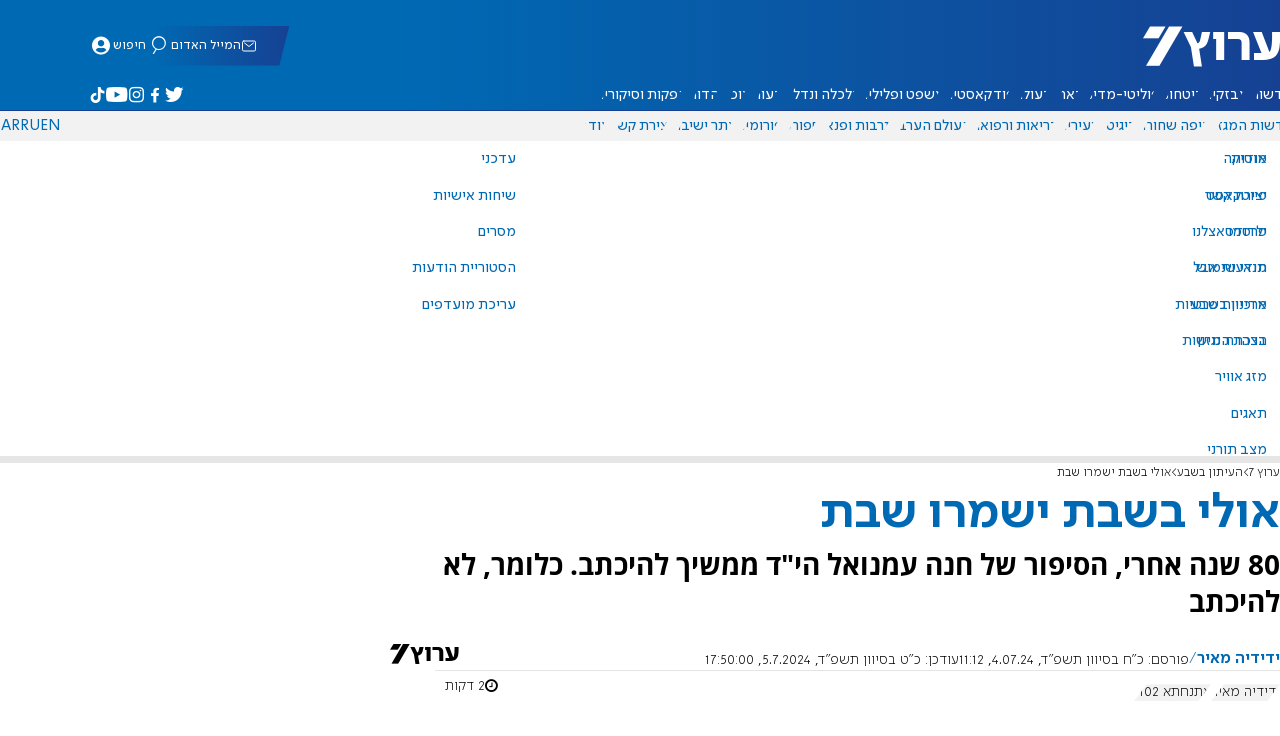

--- FILE ---
content_type: text/html; charset=utf-8
request_url: https://www.inn.co.il/news/642132
body_size: 27463
content:
<!DOCTYPE html><html lang="he" dir="rtl"><head><meta charset="utf-8"><meta name="viewport" id="viewport" content="width=device-width, initial-scale=1, maximum-scale=1"><script type="importmap">{"imports":{"#entry":"https://2.a7.org/_nuxt/BUuRT8H6.js"}}</script><title>אולי בשבת ישמרו שבת | ערוץ 7</title><style>.layout{max-width:100vw;min-height:100vh;position:relative}.app-main{min-height:100dvh}.app-main.min2h{min-height:200dvh}@media (width>=1192px){.layout{grid-gap:20px;grid-template:auto 1fr auto/1fr clamp(320px,100vw - 40px,1192px) 1fr;display:grid}html[dir=rtl] .layout{grid-template-areas:"hd hd hd""sky1 main sky2""taboola taboola taboola""footer footer footer"}html[dir=ltr] .layout{grid-template-areas:"hd hd hd""sky1 main sky2""footer footer footer""taboola taboola taboola"}.layout.full{display:block}.layout.full aside.app-sidebar{display:none}.app-main{grid-area:main;min-height:calc(100vh - 253px)}.app-sidebar-1{grid-area:sky1}.app-sidebar-2{grid-area:sky2}.app-footer{grid-area:footer}.app-taboola{grid-area:taboola}}.app-header{color:#fff;max-width:100%;font-family:SimplerPro,Open Sans;top:0}.app-footer,.app-header{z-index:100;grid-column:1/-1}.app-footer{text-align:center}.app-sidebar{min-width:var(--v2129274c)}.app-sidebar .banner{width:fit-content;max-width:300px;height:600px;display:block;position:sticky;top:70px}.app-taboola{grid-column:2/-2}.home-taboola-feed{margin-top:20px}@media (width<=1191px){.app-sidebar{display:none}}</style><style>header[data-v-9bdf1836]{z-index:100;background-color:#f2f2f2;width:100%;font-family:SimplerPro,Open Sans;font-size:.938rem;transition:top .2s ease-out;position:fixed;top:0;left:0;right:0}header.scrolling[data-v-9bdf1836]{top:-67px}.filler[data-v-9bdf1836]{height:142px}.header[data-v-9bdf1836]{border-bottom:1px solid #164193}html[dir=rtl] .header[data-v-9bdf1836]{background-image:linear-gradient(90deg,#0069b3 32%,#164193)}html[dir=ltr] .header[data-v-9bdf1836]{background-image:linear-gradient(270deg,#0069b3 32%,#164193)}.header[data-v-9bdf1836]>*{width:1192px;max-width:calc(100vw - 20px);margin-inline:auto;display:flex}.header-nav-main-logo[data-v-9bdf1836]{align-items:center;font-size:1.4rem;display:flex}.header-nav-main-logo[data-v-9bdf1836]:before{background-size:cover;width:auto;margin:0!important}.header-main[data-v-9bdf1836]{padding-top:1.6rem;padding-bottom:.9rem;justify-content:space-between;align-items:center;padding-inline:10px;overflow:visible}header.scrolling .header-main[data-v-9bdf1836]{padding-bottom:0}.header-main-logo a[data-v-9bdf1836]{color:#0000}.header-main-logo a[data-v-9bdf1836]:before{color:#fff;margin:0;padding:0;font-family:a7_2;font-size:2.5rem}.header-nav[data-v-9bdf1836]{justify-content:space-between;align-items:center;display:flex}.header-nav-main[data-v-9bdf1836]{height:30px;line-height:30px;top:0}header.scrolling .header-nav-main[data-v-9bdf1836]{height:50px;line-height:50px;overflow:hidden}.header-nav-main-logo[data-v-9bdf1836]{margin-inline-end:auto}.header-nav[data-v-9bdf1836]>:not(.header-main-logo){display:flex}.header-nav-addons[data-v-9bdf1836]{align-items:center}.header-nav-addons[data-v-9bdf1836]>*{white-space:nowrap;align-items:center;height:30px;padding-inline:.5rem;display:flex}.header-nav-addons-link[data-v-9bdf1836]:before{color:#fff;content:"";background-repeat:no-repeat;flex:none;justify-content:center;align-items:center;min-width:18.456px;font-family:a7_2;font-size:11pt;display:flex}.header-nav-addons-link-facebook[data-v-9bdf1836]:before{content:""}.header-nav-addons-link-twitter[data-v-9bdf1836]:before{content:""}.header-nav-addons-link-instagram[data-v-9bdf1836]:before{content:""}.header-nav-addons-link-tiktok[data-v-9bdf1836]:before{content:"";font-size:13pt}.header-nav-addons-link-youtube[data-v-9bdf1836]:before{content:""}.header-nav-addons[data-v-9bdf1836]>:focus-within,.header-nav-addons[data-v-9bdf1836]>:hover{color:#fff}html[dir=rtl] .header-nav-addons[data-v-9bdf1836]>:focus-within,html[dir=rtl] .header-nav-addons[data-v-9bdf1836]>:hover{background-image:linear-gradient(90deg,#e20613 32%,#9b1006)}html[dir=ltr] .header-nav-addons[data-v-9bdf1836]>:focus-within,html[dir=ltr] .header-nav-addons[data-v-9bdf1836]>:hover{background-image:linear-gradient(270deg,#e20613 32%,#9b1006)}.header-nav-search[data-v-9bdf1836]{gap:.2rem;margin-inline:auto}.header-nav-sub[data-v-9bdf1836]{color:#0069b3;max-width:100%;height:100%;margin-inline-start:-.09rem;padding-inline:calc(50vw - 606px);transition:height .15s ease-out;overflow:visible clip}header.scrolling .header-nav-sub[data-v-9bdf1836]{height:0}.header-nav-item[data-v-9bdf1836]{clip-path:polygon(1rem 0,100% 0,calc(100% - 1rem) 100%,0 100%);white-space:nowrap;align-items:center;height:30px;margin-inline:-.6rem;padding-inline:1.25rem;display:flex}header.scrolling .header-nav-item[data-v-9bdf1836]{height:50px}.header-nav-item[data-v-9bdf1836]:focus-within,.header-nav-item[data-v-9bdf1836]:hover{color:#fff}html[dir=rtl] .header-nav-item[data-v-9bdf1836]:focus-within,html[dir=rtl] .header-nav-item[data-v-9bdf1836]:hover{background-image:linear-gradient(90deg,#e20613 32%,#9b1006)}html[dir=ltr] .header-nav-item[data-v-9bdf1836]:focus-within,html[dir=ltr] .header-nav-item[data-v-9bdf1836]:hover{background-image:linear-gradient(270deg,#e20613 32%,#9b1006)}.header-nav-item[data-v-9bdf1836]:first-of-type{margin-inline-start:-.75rem}.more[data-v-9bdf1836]{position:relative}.more[data-v-9bdf1836]:after{content:"";border-top:5px solid #0069b3;border-left:5px solid #0000;border-right:5px solid #0000;width:0;height:0;margin-inline-start:2px;transition:transform .2s;display:inline-block}.more-open[data-v-9bdf1836]:after{content:"";transform:rotate(180deg)}.more-open[data-v-9bdf1836]:hover:after{content:"";border-top-color:#fff}.dropdown[data-v-9bdf1836]{will-change:max-height;z-index:105;background-color:#fff;min-width:7.3rem;max-height:0;padding:0;list-style-type:none;transition:max-height .2s linear;display:block;position:absolute;top:100%;overflow:clip;box-shadow:0 3px 3px #00000026}.dropdown li[data-v-9bdf1836]{color:#0069b3;padding:.7rem;display:block}.dropdown li[data-v-9bdf1836]:focus-within,.dropdown li[data-v-9bdf1836]:hover{background-color:#f2f2f2}.dropdown li a[data-v-9bdf1836]{display:block}html[lang=he] .dropdown-more[data-v-9bdf1836]{inset-inline-end:calc(50vw - 596px + 7.5rem)}html[lang=en] .dropdown-more[data-v-9bdf1836]{inset-inline-end:calc(50vw - 596px + 15.5rem)}html[lang=ru] .dropdown-more[data-v-9bdf1836]{inset-inline-end:calc(50vw - 596px + 46rem)}.dropdown-more.isOpen[data-v-9bdf1836]{max-height:calc(90vh - 130px)}html[lang=he] .dropdown-contact[data-v-9bdf1836]{inset-inline-end:calc(50vw - 596px + 13rem)}html[lang=en] .dropdown-contact[data-v-9bdf1836]{inset-inline-end:calc(50vw - 596px + 21.5rem)}html[lang=ru] .dropdown-contact[data-v-9bdf1836]{inset-inline-end:calc(50vw - 596px + 48rem)}.dropdown-contact.isOpen[data-v-9bdf1836]{max-height:calc(90vh - 130px)}.dropdown.forum[data-v-9bdf1836]{left:calc(50vw - 596px + 22.3rem)}.dropdown.forum.isOpen[data-v-9bdf1836]{max-height:calc(90vh - 130px)}.notifications[data-v-9bdf1836]{color:#fff;width:1.3rem;position:relative}.notifications[data-v-9bdf1836]:not([data-count="0"]):after{box-sizing:border-box;color:#fff;content:attr(data-count);text-align:center;background-color:#c00;border:1px solid #fff;border-radius:30px;min-width:18px;height:18px;padding:2px 4px;font-family:arial;font-size:9pt;line-height:1;position:absolute;top:8px;left:-3px}.notifications[data-v-9bdf1836]:before{content:"";font-family:a7_2;font-size:17pt;position:relative;top:3px;left:40%}.notifications[data-v-9bdf1836]:hover{color:#fff}.header-nav-addons .notifications[data-v-9bdf1836]{color:#236ab5;vertical-align:-50%}.header-nav-addons .notifications[data-v-9bdf1836]:after{top:-3px}</style><style>.WidgetsDesktop .widget__icon{filter:brightness(0)invert()}.widget{align-items:center;gap:.15rem;display:flex}.widget__content{font-family:SimplerPro,Open Sans;font-size:.813rem}.widget:before{font-family:a7_2!important}</style><style>.article-edit-out[data-v-7e3a3ef3]{height:1.5rem;margin-top:-.8rem;margin-bottom:.7rem;overflow:hidden}.article-edit-out[data-v-7e3a3ef3] a{color:gray}[data-v-7e3a3ef3] .article{background:#fff}.article-info--author-img[data-v-7e3a3ef3]{aspect-ratio:1;border-radius:50%;width:50px}.article-info-details[data-v-7e3a3ef3]{justify-content:space-between;align-items:center;gap:.56rem;min-width:63px;display:flex}.article-info-details--detail[data-v-7e3a3ef3]{align-items:center;gap:.17rem;font-family:SimplerPro,Open Sans;font-size:.938rem;font-weight:300;display:flex}.article-info-details--detail-clock[data-v-7e3a3ef3]:before{content:"";align-items:center;width:13px;height:13px;font-family:a7_2;display:flex}.article-info-details--detail-heart[data-v-7e3a3ef3]:before{content:url("data:image/svg+xml;charset=utf-8,%3Csvg xmlns='http://www.w3.org/2000/svg' width='9.4' height='9.001' viewBox='0 0 9.4 9.001'%3E%3Cg fill='none' stroke-miterlimit='10'%3E%3Cpath d='M7.895.22C6.028-.67 4.688 1.433 4.688 1.433S3.349-.667 1.482.22-.096 3.243.271 4.067c.671 1.5 4.417 4.934 4.417 4.934s3.747-3.43 4.417-4.934c.368-.824.657-2.956-1.21-3.847'/%3E%3Cpath fill='%230069b3' d='M2.408.5q-.353 0-.71.171C1.038.986.645 1.516.533 2.245c-.094.606.03 1.25.195 1.618.466 1.045 2.769 3.335 3.96 4.456 1.192-1.12 3.495-3.41 3.96-4.456.213-.475.67-2.41-.968-3.192a1.65 1.65 0 0 0-.71-.17c-1.072 0-1.853 1.19-1.86 1.2l-.422.663-.422-.662C4.259 1.69 3.472.5 2.408.5m0-.5c1.368 0 2.28 1.433 2.28 1.433S5.601 0 6.969 0c.29 0 .6.065.926.22 1.867.891 1.578 3.023 1.21 3.847-.67 1.504-4.417 4.934-4.417 4.934S.942 5.571.271 4.067C-.096 3.243-.385 1.111 1.482.22A2.14 2.14 0 0 1 2.408 0'/%3E%3C/g%3E%3C/svg%3E")}.article-date[data-v-7e3a3ef3]{color:#000;-moz-column-gap:.5rem;flex-wrap:wrap;column-gap:.5rem;margin-inline-end:.3rem;font-family:SimplerPro,Open Sans;font-size:.94rem;font-weight:300;display:flex}html[dir=ltr] .article-date[data-v-7e3a3ef3]{font-size:1rem;font-weight:500}.article-comments[data-v-7e3a3ef3]{max-width:min(99vw,781px);margin-block:.2rem}.article-comments a[data-v-7e3a3ef3]{color:#0069b3;text-decoration:underline}.article-comments[data-v-7e3a3ef3],.article-rating[data-v-7e3a3ef3]{margin-top:1.25rem}@media (width<=600px){.article-taboola[data-v-7e3a3ef3] .trc_related_container{margin:0 .55rem}}.taboola-top[data-v-7e3a3ef3]{text-align:left;direction:ltr;margin-top:0}.taboola-top img[data-v-7e3a3ef3]{aspect-ratio:71/11;text-align:left;width:80px}.tag-image[data-v-7e3a3ef3]{text-align:center;display:block}.tag-image img[data-v-7e3a3ef3]{aspect-ratio:852/217;background-color:silver;width:100%;margin:1rem auto;display:block}.adminlink[data-v-7e3a3ef3]{color:#d4d4d4}.placeholder[data-v-7e3a3ef3]{flex-direction:column;gap:1rem;max-width:845px;height:90vh;padding:1.125rem;display:flex}.placeholder-flex[data-v-7e3a3ef3]{gap:.5rem;display:flex}.placeholder-padding[data-v-7e3a3ef3]{padding-inline-start:46px}.tagbg .app-sidebar[data-v-7e3a3ef3]{display:none}</style><style>.footer[data-v-dfad0fd2]{text-align:start;background-color:#f2f2f2;flex-direction:column;gap:1rem;max-width:100vw;padding-block:1.6rem;font-family:SimplerPro,Open Sans;font-size:.938rem;line-height:1.87;display:flex;overflow:auto hidden}.footer[data-v-dfad0fd2]>*{margin:0 auto}.footer-logo[data-v-dfad0fd2]:before{align-items:center;width:auto;margin:0;padding:0;font-size:1.5rem;display:flex}.footer-copyright[data-v-dfad0fd2]{font-size:.678rem}.footer-links[data-v-dfad0fd2]{-moz-column-gap:1rem;flex-wrap:wrap;justify-content:space-between;gap:2rem 1rem;min-width:min(96%,1230px);display:flex}.footer-links-list[data-v-dfad0fd2]{grid-template-rows:repeat(9,1fr);grid-auto-flow:column;display:grid}.footer-links-title[data-v-dfad0fd2]{font-weight:700}.footer-links-item[data-v-dfad0fd2]{white-space:nowrap;justify-content:flex-start;gap:.5rem;padding-inline-end:3rem}.footer-links-item[data-v-dfad0fd2],.footer-links-item[data-v-dfad0fd2]:before{flex:none;align-items:center;display:flex}.footer-links-item[data-v-dfad0fd2]:before{content:"";background-repeat:no-repeat;justify-content:center;min-width:18.456px;font-family:a7_2}.footer-links-item-facebook[data-v-dfad0fd2]:before{content:"";width:8.024px;height:15px}.footer-links-item-twitter[data-v-dfad0fd2]:before{content:"";width:18.456px;height:15px}.footer-links-item-instagram[data-v-dfad0fd2]:before{content:"";width:14.988px;height:15px}.footer-links-item-tiktok[data-v-dfad0fd2]:before{content:"";width:17.13px;height:17.13px}.footer-links-item-youtube[data-v-dfad0fd2]:before{content:"";width:17.14px;height:12px}.footer-more[data-v-dfad0fd2]{position:relative}.footer-more[data-v-dfad0fd2]:after{content:"▼";transition:transform .2s;display:inline-block}.footer-more-open[data-v-dfad0fd2]:after{content:"▼";transform:rotate(180deg)}hr[data-v-dfad0fd2]{background-color:#e6e6e6;width:min(1192px,88.9%);height:.063rem}@media (width>=1192px){.footer[data-v-dfad0fd2]{min-width:1192px}.footer-links-list[data-v-dfad0fd2]{grid-template-rows:repeat(9,1fr)}}@media (width<=1191px){.footer[data-v-dfad0fd2]>*{max-width:100vw}.footer-links[data-v-dfad0fd2]{margin-inline:1.25rem}.footer-links-list-he[data-v-dfad0fd2]{grid-template-rows:repeat(15,1fr)}.footer-links-list-en[data-v-dfad0fd2]{grid-template-rows:repeat(7,1fr)}}.fade-enter-active[data-v-dfad0fd2],.fade-leave-active[data-v-dfad0fd2]{transition:opacity .5s}.fade-enter[data-v-dfad0fd2],.fade-leave-to[data-v-dfad0fd2]{opacity:0}</style><style>.widgets[data-v-93655b41]{clip-path:polygon(0 0,100% 0,95% 100%,0 100%);color:#fff;white-space:nowrap;align-items:center;gap:1.5rem;block-size:2.5rem;padding-block:.625rem;padding-inline-start:2rem;display:flex;position:relative;overflow-y:visible}html[dir=rtl] .widgets[data-v-93655b41]{background-image:linear-gradient(90deg,#0069b3 32%,#164193)}html[dir=ltr] .widgets[data-v-93655b41]{clip-path:polygon(25px 0,100% 0,100% 100%,0 100%);background-image:linear-gradient(270deg,#0069b3 32%,#164193)}.widgets-profile[data-v-93655b41],.widgets-search[data-v-93655b41]{align-items:center;gap:.15rem;font-family:SimplerPro,Open Sans;font-size:.813rem;display:flex}.widgets-profile[data-v-93655b41]:before,.widgets-search[data-v-93655b41]:before{font-size:18px}.widgets-out[data-v-93655b41]{position:relative}.widgets-user-dropdown[data-v-93655b41]{will-change:max-height;z-index:104;background-color:#fff;width:fit-content;max-height:0;transition:max-height .5s linear;position:absolute;inset-inline-end:0;overflow:hidden;box-shadow:0 3px 3px #00000026}.widgets-user-dropdown.visible[data-v-93655b41]{height:auto;max-height:100vh}.widgets-user-dropdown[data-v-93655b41]>*{color:#0069b3;padding:.7rem;display:block}.widgets-user-dropdown[data-v-93655b41]>:focus-within,.widgets-user-dropdown[data-v-93655b41]>:hover{background-color:#f2f2f2}.dos[data-v-93655b41]{font-weight:700}</style><style>.widgets-content[data-v-f50aef23]{font-size:.813rem}</style><style>.banner-top[data-v-2f8932b5]{margin-bottom:.74rem;place-items:center;width:100%;max-width:100%;max-height:min-content;margin-inline:auto;transition:height .2s ease-out;display:grid;overflow:hidden}.banner-top[data-v-2f8932b5]:has(.banner-top-ad div div iframe){min-height:90px!important}.banner-top-ad[data-v-2f8932b5]{position:relative}.banner-top-close[data-v-2f8932b5]{inset-inline-start:.5rem;background-color:#fff;border-radius:50%;font-size:1.7rem;position:absolute;top:.5rem;overflow:hidden}@media (width<=1191px){.banner-top-ad[data-v-2f8932b5]{width:100vw}.banner-top-ad div[data-v-2f8932b5]{place-items:center;width:100%;max-width:100%;display:grid}.banner-top-ad div div[data-v-2f8932b5]{width:100%}.banner-top-ad div div[data-v-2f8932b5] iframe{aspect-ratio:16/9;width:100%;height:100%}}@media (width>=1192px){.banner-top[data-v-2f8932b5]{margin-bottom:.93rem}}</style><style>.banner-top[data-v-e580db1b]{width:100%;height:90px;margin-bottom:.93rem}.banner-BTF_MPU_1[data-v-e580db1b]{will-change:height;width:300px;height:600px;transition:height .4s ease-out}main[data-v-e580db1b]{grid-gap:2.625rem;grid-template-columns:1fr 300px;grid-template-areas:"article aside";display:grid}.article[data-v-e580db1b]{grid-area:article;max-width:845px;min-height:1000px}.article-body[data-v-e580db1b]{grid-gap:1.25rem;grid-template-columns:1fr 2.25rem;grid-template-areas:"articleMain articleShare";display:grid}.article-main[data-v-e580db1b]{grid-area:articleMain;overflow-x:hidden}.article-aside[data-v-e580db1b]{grid-area:articleShare}.article-title[data-v-e580db1b]{color:#0069b3;font-family:SimplerPro,Open Sans;font-size:3.04rem;line-height:1}.article-summary[data-v-e580db1b],.article-title[data-v-e580db1b]{text-wrap:pretty;margin-top:.5rem;font-weight:700}.article-summary[data-v-e580db1b]{color:#000;font-family:Open Sans;font-size:1.723rem;line-height:1.35}.article-info[data-v-e580db1b]{justify-content:space-between;align-items:flex-end;gap:1rem;margin-top:.4rem;display:flex}.article-info-container[data-v-e580db1b]{align-items:center;gap:.6rem;margin-top:.86rem;display:flex}.article-info-container-text[data-v-e580db1b]{flex:1}.article-info-details[data-v-e580db1b]{-moz-column-gap:.3rem;flex-wrap:wrap;align-items:flex-end;column-gap:.3rem;display:flex}.article-info .article-info--author[data-v-e580db1b-s]{color:#0069b3;font-family:SimplerPro,Open Sans;font-size:1rem;font-weight:700}.article-info .article-info--author[data-v-e580db1b-s]:after{color:#0069b3;content:"/";padding-inline:.2rem;font-weight:300}.article-info--logo[data-v-e580db1b]{margin-inline-start:auto;font-size:15pt;position:relative;inset-inline-end:50px}.article-info--logo img[data-v-e580db1b]{width:64px}.article-info-sub[data-v-e580db1b]{align-items:flex-start;margin-top:.4rem}.article-content[data-v-e580db1b]{color:#000;font-family:Open Sans;font-size:1.125rem;line-height:1.33}.article-hr[data-v-e580db1b]{background-color:#e4e4e4;height:.063rem;margin-top:.218rem}.SmallButton[data-v-e580db1b]{width:200px;margin:10px;font-size:14pt}.buttondiv[data-v-e580db1b]{text-align:center;width:100%;margin:1rem 0}.buttondiv[data-v-e580db1b]:before{content:"";background:linear-gradient(#fff0,#fff 68%);width:100%;height:150px;display:block;position:relative;top:-150px}.article-content[data-v-e580db1b]{transition:height .3s ease-in}@media print{main[data-v-e580db1b]{display:block}.progress[data-v-e580db1b],[data-v-e580db1b] #replies,[data-v-e580db1b] .article-edit,[data-v-e580db1b] .article-native{display:none}article.article[data-v-e580db1b]{max-width:100vw;font-family:Arial,Helvetica,sans-serif}[data-v-e580db1b] .article-content .youtube,[data-v-e580db1b] .article-content iframe{display:none}}</style><style>.progress[data-v-6de308b5]{z-index:100;background:#e6e6e6;width:100vw;height:.4rem}.progress-filled[data-v-6de308b5]{will-change:width;width:0;max-width:100vw;height:100%;transition:width .4s linear}html[dir=rtl] .progress-filled[data-v-6de308b5]{background-image:linear-gradient(90deg,#e20613 32%,#9b1006)}html[dir=ltr] .progress-filled[data-v-6de308b5]{background-image:linear-gradient(270deg,#e20613 32%,#9b1006)}@media (width>=1192px){.progress-0[data-v-6de308b5]{display:none}.progress[data-v-6de308b5]{inset-inline-start:0;height:6px;position:fixed;top:46px}}</style><style>.breadcrumbs-list[data-v-46c20e94]{color:#000;text-overflow:ellipsis;white-space:nowrap;max-width:85%;font-family:SimplerPro,Open Sans;font-size:.813rem;font-weight:300;line-height:1.53;overflow:hidden}.breadcrumbs-list[data-v-46c20e94]>*+:before{content:">";padding-inline:2px}.breadcrumbs-list li[data-v-46c20e94]{display:inline}@media (width<=1191px){.breadcrumbs[data-v-46c20e94]{margin-top:.875rem;margin-bottom:.757rem;padding-inline:1.25rem}}</style><style>a[data-v-6d866c11]{clip-path:polygon(.8rem 0,100% 0,calc(100% - .8rem) 100%,0 100%);color:#000;cursor:pointer;background-color:#f2f2f2;flex-shrink:1;padding-inline:.78rem;font-family:SimplerPro,Open Sans;font-size:.938rem;font-weight:300;line-height:17.5px;display:inline-block}@media (width>=1192px){.article-tags[data-v-6d866c11]{flex-flow:wrap;align-items:flex-start;display:flex}a[data-v-6d866c11]{margin-bottom:.4rem}}@media (width<=1191px){.article-tags[data-v-6d866c11]{scroll-behavior:smooth;scroll-snap-type:x mandatory;scrollbar-width:none;white-space:nowrap;-ms-overflow-style:none;max-width:100%;margin-top:.25rem;overflow-x:scroll}.article-tags[data-v-6d866c11]::-webkit-scrollbar{display:none}}</style><style>.article-main>.article-content-img:first-child .image[data-v-827b9ed2]{aspect-ratio:781/439}.article-content-img[data-v-827b9ed2]{clear:both;margin-bottom:1rem;background-color:#f2f2f2;flex-direction:column;width:100%;height:fit-content;margin-inline:auto;display:flex}.article-image[data-v-827b9ed2]{place-items:start;width:100%;margin-inline:auto;display:grid}.image[data-v-827b9ed2]{-o-object-fit:cover;object-fit:cover;grid-area:1/1/-1/-1;width:100%}.image-album[data-v-827b9ed2]{aspect-ratio:unset;max-width:100%;margin:0 auto}.enlarge[data-v-827b9ed2]{grid-area:1/1/-1/-1;place-self:end start;margin:.8rem}.enlarge[data-v-827b9ed2]:hover{transform:scale(1.1)}@media (width<=1191px){.image[data-v-827b9ed2]{width:100vw}}</style><style>.details[data-v-2624488f]{background-color:#f2f2f2;flex-flow:wrap;justify-content:space-between;padding-block:.25rem;padding-inline:1.232rem;font-family:SimplerPro,Open Sans;font-size:.86rem;font-weight:300;line-height:1.3;display:flex}.details-desc[data-v-2624488f]{padding-inline-end:1rem}</style><style>div[data-v-4bdf62d7]{text-align:center;border:0;margin:0 auto;display:block;overflow:hidden;max-width:100vw!important}</style><style>.article-mistake[data-v-3f00a6f1]{text-align:center;font-family:SimplerPro,Open Sans}.article-mistake-button[data-v-3f00a6f1]{color:#0069b3;cursor:pointer;text-align:start;font-size:1rem;text-decoration:underline}.article-mistake-body[data-v-3f00a6f1]{padding-inline:1.25rem}</style><style>.modal[data-v-89e5c8fa]{--padding-block:20px;--padding-inline:0px;font-family:SimplerPro,Open Sans}.modal-mask[data-v-89e5c8fa]{--width:450px;z-index:9999;background-color:#000c;place-items:center;width:100%;height:100%;transition:opacity .3s;display:grid;position:fixed;top:0;left:0}.modal-mask-gallery[data-v-89e5c8fa]{background-color:#000000e6}.modal-body[data-v-89e5c8fa]{max-height:var(--height);padding:var(--padding-block)var(--padding-inline);overflow-y:auto}.modal-gallery .modal-body[data-v-89e5c8fa]{max-height:100vh;overflow-y:hidden}.modal-wrapper[data-v-89e5c8fa]{--height:min(100vh,max(450px,calc(100vh - 200px)));width:min(93vw,var(--width));background-color:#fff;border-radius:2px;box-shadow:0 2px 8px #00000054}.modal-wrapper.modal-gallery[data-v-89e5c8fa]{box-shadow:unset;background-color:#0000;grid-column:1/-1;width:min(100vw,1305px);max-width:100%;height:100vh;max-height:100vh;overflow-y:hidden}.modal-wrapper.modal-gallery .modal-body[data-v-89e5c8fa],.modal-wrapper.modal-gallery .modal-container[data-v-89e5c8fa]{height:100%;padding:unset;background-color:#0000}.modal-container[data-v-89e5c8fa]{will-change:transform;transition:transform .3s}.modal-header[data-v-89e5c8fa]{color:#fff;justify-content:space-between;align-items:center;block-size:1.875rem;padding-inline:1.25rem .7rem;font-size:1.063rem;font-weight:700;display:flex;position:sticky;top:0}html[dir=rtl] .modal-header[data-v-89e5c8fa]{background-image:linear-gradient(90deg,#0069b3 32%,#164193)}html[dir=ltr] .modal-header[data-v-89e5c8fa]{background-image:linear-gradient(270deg,#0069b3 32%,#164193)}.modal-header h3[data-v-89e5c8fa]{flex:99%}</style><style>.modal-enter-from,.modal-leave-to{opacity:0}.modal-enter-from .modal-container,.modal-leave-to .modal-container{transform:scale(1.1)}</style><style>.stripe-social[data-v-538f5d1d]{z-index:5;background-color:#f2f2f2;flex-direction:column;align-items:center;width:max-content;display:flex;position:sticky;top:50px}.stripe-social[data-v-538f5d1d] div{flex-direction:column;align-items:center;display:flex}.stripe-social[data-v-538f5d1d] div a{border-bottom:.064px solid #e6e6e6;justify-content:center;align-items:center;width:2.25rem;height:2.25rem;display:flex}.stripe-social[data-v-538f5d1d] div a img{padding-inline:.2rem}.stripe-social.preview[data-v-538f5d1d]{filter:grayscale()}.stripe-social-resizefont[data-v-538f5d1d]{color:#0069b3;background-color:#fff;flex-direction:row;align-items:center;width:2.25rem;height:2.25rem;font-family:SimplerPro,Open Sans;display:flex}.stripe-social-resizefont button[data-v-538f5d1d]{flex-basis:50%}.stripe-social-resizefont-alpha-s[data-v-538f5d1d]{font-size:1.2rem;font-weight:300}.stripe-social-resizefont-alpha-l[data-v-538f5d1d]{font-size:1.8rem;font-weight:300}.stripe-social-print[data-v-538f5d1d],.stripe-social-webshare[data-v-538f5d1d]{place-self:stretch stretch;width:2.25rem;height:2.25rem}.stripe-social-print img[data-v-538f5d1d],.stripe-social-webshare img[data-v-538f5d1d]{margin-inline:auto}.stripe-social-print[data-v-538f5d1d]:before,.stripe-social-webshare[data-v-538f5d1d]:before{font-family:a7_2}.stripe-social-print[data-v-538f5d1d]:before{color:#236ab5;content:""}html[dir=rtl] .stripe-social-webshare[data-v-538f5d1d]{background-image:linear-gradient(90deg,#e20613 32%,#9b1006)}html[dir=ltr] .stripe-social-webshare[data-v-538f5d1d]{background-image:linear-gradient(270deg,#e20613 32%,#9b1006)}.stripe-social-webshare[data-v-538f5d1d]:before{color:#fff;content:""}</style><style>span{&[data-v-683984b8]{margin-inline-start:calc(50% - 16px);font-family:a7_2;font-size:1rem}&.facebook[data-v-683984b8]:before{color:#3478f5;content:""}&.twitter[data-v-683984b8]:before{color:#40a2f5;content:""}&.whatsapp[data-v-683984b8]:before{color:#5bd66d;content:""}&.email[data-v-683984b8]:before{color:#e1412f;content:""}&.odnoklassniki[data-v-683984b8]{content:url("data:image/svg+xml;charset=utf-8,%3Csvg xmlns='http://www.w3.org/2000/svg' width='18' height='18' viewBox='0 0 16 16'%3E%3Cg fill='%23ffc107'%3E%3Cpath d='M8 8c2.206 0 4-1.794 4-4s-1.794-4-4-4-4 1.794-4 4 1.794 4 4 4m0-6c1.103 0 2 .897 2 2s-.897 2-2 2-2-.897-2-2 .897-2 2-2'/%3E%3Cpath d='M13.304 7.889a1 1 0 0 0-1.414 0 5.51 5.51 0 0 1-7.779 0 1 1 0 1 0-1.414 1.415 7.45 7.45 0 0 0 4.447 2.138l-2.851 2.851a.999.999 0 1 0 1.414 1.414L8 13.414l2.293 2.293a.997.997 0 0 0 1.414 0 1 1 0 0 0 0-1.414l-2.851-2.851a7.45 7.45 0 0 0 4.447-2.138 1 1 0 0 0 .001-1.415'/%3E%3C/g%3E%3C/svg%3E")}&.vk[data-v-683984b8]{content:url("data:image/svg+xml;charset=utf-8,%3Csvg xmlns='http://www.w3.org/2000/svg' width='18' height='18' viewBox='0 0 16 16'%3E%3Cpath fill='%231e88e5' d='M7.828 12.026h.956s.289-.032.436-.191c.136-.146.131-.42.131-.42s-.019-1.283.577-1.472c.587-.186 1.341 1.24 2.14 1.789.604.415 1.063.324 1.063.324l2.137-.03s1.118-.069.588-.948c-.043-.072-.309-.65-1.589-1.838-1.34-1.244-1.16-1.042.454-3.193.983-1.31 1.376-2.11 1.253-2.452-.117-.326-.84-.24-.84-.24l-2.404.014s-.178-.024-.311.055c-.129.078-.212.258-.212.258s-.381 1.014-.889 1.876c-1.071 1.819-1.5 1.915-1.675 1.802-.407-.263-.305-1.058-.305-1.622 0-1.763.267-2.498-.521-2.688-.262-.063-.454-.105-1.123-.112-.858-.009-1.585.003-1.996.204-.274.134-.485.433-.356.45.159.021.519.097.71.357.247.335.238 1.089.238 1.089s.142 2.075-.331 2.333c-.325.177-.77-.184-1.725-1.835-.489-.845-.859-1.78-.859-1.78s-.071-.174-.198-.267c-.154-.113-.37-.149-.37-.149l-2.286.014s-.343.01-.469.159c-.112.133-.009.407-.009.407s1.79 4.187 3.816 6.298c1.859 1.935 3.969 1.808 3.969 1.808'/%3E%3C/svg%3E")}&.telegram[data-v-683984b8]:before{color:#409fdb;content:"";font-size:1.3rem;position:relative}&.copy[data-v-683984b8]:before{color:#444;content:""}}</style><link rel="stylesheet" href="https://2.a7.org/_nuxt/style.BoVJPQCW.css" crossorigin><link rel="modulepreload" as="script" crossorigin href="https://2.a7.org/_nuxt/BUuRT8H6.js"><link rel="modulepreload" as="script" crossorigin href="https://2.a7.org/_nuxt/lBRDcS2t.js"><link rel="modulepreload" as="script" crossorigin href="https://2.a7.org/_nuxt/CDU41ovB.js"><link rel="modulepreload" as="script" crossorigin href="https://2.a7.org/_nuxt/OjxNnOsS.js"><link rel="modulepreload" as="script" crossorigin href="https://2.a7.org/_nuxt/CHPaENoF.js"><link rel="modulepreload" as="script" crossorigin href="https://2.a7.org/_nuxt/NghG79fI.js"><link rel="modulepreload" as="script" crossorigin href="https://2.a7.org/_nuxt/sJ3WHg0V.js"><link rel="modulepreload" as="script" crossorigin href="https://2.a7.org/_nuxt/D3xNnCrv.js"><link rel="modulepreload" as="script" crossorigin href="https://2.a7.org/_nuxt/lkJy8jcU.js"><link rel="modulepreload" as="script" crossorigin href="https://2.a7.org/_nuxt/Czbs90gr.js"><link rel="modulepreload" as="script" crossorigin href="https://2.a7.org/_nuxt/J4qlkQxV.js"><link rel="modulepreload" as="script" crossorigin href="https://2.a7.org/_nuxt/Br4frNDN.js"><link rel="modulepreload" as="script" crossorigin href="https://2.a7.org/_nuxt/lpIkNY3n.js"><link rel="modulepreload" as="script" crossorigin href="https://2.a7.org/_nuxt/05ehR3tu.js"><link rel="modulepreload" as="script" crossorigin href="https://2.a7.org/_nuxt/BxetXdNm.js"><link rel="modulepreload" as="script" crossorigin href="https://2.a7.org/_nuxt/C0gJtZb0.js"><link rel="modulepreload" as="script" crossorigin href="https://2.a7.org/_nuxt/CrJZcDpO.js"><link rel="modulepreload" as="script" crossorigin href="https://2.a7.org/_nuxt/DHVSpVrZ.js"><link rel="modulepreload" as="script" crossorigin href="https://2.a7.org/_nuxt/CI-RLjKr.js"><link rel="modulepreload" as="script" crossorigin href="https://2.a7.org/_nuxt/DTeGJxU_.js"><link rel="modulepreload" as="script" crossorigin href="https://2.a7.org/_nuxt/Cio0-YpQ.js"><link rel="modulepreload" as="script" crossorigin href="https://2.a7.org/_nuxt/BHasbSqE.js"><link rel="modulepreload" as="script" crossorigin href="https://2.a7.org/_nuxt/Cs5bVwIR.js"><link rel="modulepreload" as="script" crossorigin href="https://2.a7.org/_nuxt/9EKu8FBj.js"><link rel="modulepreload" as="script" crossorigin href="https://2.a7.org/_nuxt/CkmRrFRu.js"><link rel="modulepreload" as="script" crossorigin href="https://2.a7.org/_nuxt/BHreAJ8r.js"><link rel="modulepreload" as="script" crossorigin href="https://2.a7.org/_nuxt/BPUdYPaC.js"><link rel="modulepreload" as="script" crossorigin href="https://2.a7.org/_nuxt/-CI0ZyXm.js"><link rel="modulepreload" as="script" crossorigin href="https://2.a7.org/_nuxt/iXjvQWp6.js"><link rel="modulepreload" as="script" crossorigin href="https://2.a7.org/_nuxt/Cz7UuAm4.js"><link rel="modulepreload" as="script" crossorigin href="https://2.a7.org/_nuxt/C_J13Vwy.js"><link rel="modulepreload" as="script" crossorigin href="https://2.a7.org/_nuxt/D1Pwecym.js"><link rel="modulepreload" as="script" crossorigin href="https://2.a7.org/_nuxt/Cyg2GBx4.js"><link rel="modulepreload" as="script" crossorigin href="https://2.a7.org/_nuxt/C7itbDn4.js"><link rel="modulepreload" as="script" crossorigin href="https://2.a7.org/_nuxt/DxmkjR9P.js"><link rel="modulepreload" as="script" crossorigin href="https://2.a7.org/_nuxt/tr22Px0g.js"><link rel="modulepreload" as="script" crossorigin href="https://2.a7.org/_nuxt/BL9oGSQW.js"><link rel="modulepreload" as="script" crossorigin href="https://2.a7.org/_nuxt/BEioB7YO.js"><link rel="modulepreload" as="script" crossorigin href="https://2.a7.org/_nuxt/sv5TeDs_.js"><link rel="modulepreload" as="script" crossorigin href="https://2.a7.org/_nuxt/76ouhB53.js"><link rel="modulepreload" as="script" crossorigin href="https://2.a7.org/_nuxt/f58uUB9P.js"><link rel="modulepreload" as="script" crossorigin href="https://2.a7.org/_nuxt/CfJBKG6u.js"><link rel="modulepreload" as="script" crossorigin href="https://2.a7.org/_nuxt/BMY2STyg.js"><link rel="modulepreload" as="script" crossorigin href="https://2.a7.org/_nuxt/CIeiJldl.js"><link rel="modulepreload" as="script" crossorigin href="https://2.a7.org/_nuxt/CoA8lKiE.js"><link rel="modulepreload" as="script" crossorigin href="https://2.a7.org/_nuxt/B7f0_gy1.js"><link rel="modulepreload" as="script" crossorigin href="https://2.a7.org/_nuxt/CKAbRpmG.js"><link rel="modulepreload" as="script" crossorigin href="https://2.a7.org/_nuxt/CsXAUmJ_.js"><link rel="modulepreload" as="script" crossorigin href="https://2.a7.org/_nuxt/B3H2cdfI.js"><link rel="modulepreload" as="script" crossorigin href="https://2.a7.org/_nuxt/v79KDb21.js"><link rel="modulepreload" as="script" crossorigin href="https://2.a7.org/_nuxt/DXhCk9LL.js"><link rel="modulepreload" as="script" crossorigin href="https://2.a7.org/_nuxt/Dn6Sc5ef.js"><link rel="modulepreload" as="script" crossorigin href="https://2.a7.org/_nuxt/DqJpyKdn.js"><link rel="modulepreload" as="script" crossorigin href="https://2.a7.org/_nuxt/ueD1_E_h.js"><link rel="modulepreload" as="script" crossorigin href="https://2.a7.org/_nuxt/Dshf8yBJ.js"><link rel="modulepreload" as="script" crossorigin href="https://2.a7.org/_nuxt/aJiw-Svf.js"><link rel="modulepreload" as="script" crossorigin href="https://2.a7.org/_nuxt/DNGLYNMA.js"><link rel="modulepreload" as="script" crossorigin href="https://2.a7.org/_nuxt/DwMaFAgs.js"><link rel="modulepreload" as="script" crossorigin href="https://2.a7.org/_nuxt/DR0QKBcr.js"><link rel="modulepreload" as="script" crossorigin href="https://2.a7.org/_nuxt/fJr2yZsH.js"><link rel="modulepreload" as="script" crossorigin href="https://2.a7.org/_nuxt/8uGKKlx2.js"><link rel="modulepreload" as="script" crossorigin href="https://2.a7.org/_nuxt/B7Dz1pMO.js"><link rel="preload" as="fetch" fetchpriority="low" crossorigin="anonymous" href="https://2.a7.org/_nuxt/builds/meta/0f564304-c134-479d-8396-6fb6e46a9f43.json"><link rel="prefetch" as="image" type="image/svg+xml" href="https://2.a7.org/_nuxt/taboola2.CD35mMtu.svg"><meta name="robots" content="index, follow, max-snippet:-1, max-image-preview:large, max-video-preview:-1"><meta property="fb:app_id" content="194476697237012"><meta property="twitter:card" content="summary"><link rel="manifest" href="/manifest.json"><link rel="apple-touch-icon" sizes="180x180" href="/apple-touch-icon.png"><link rel="icon" type="image/png" sizes="32x32" href="/favicon-32x32.png"><link rel="icon" type="image/png" sizes="16x16" href="/favicon-16x16.png"><link name="msapplication-TileColor" content="#2d89ef"><link rel="manifest" href="/site.webmanifest"><link rel="mask-icon" href="/safari-pinned-tab.svg" color="#0069b3"><link hid="i18n-can" rel="canonical" href="https://www.inn.co.il/news/642132"><meta hid="og:url" property="og:url" content="https://www.inn.co.il/news/642132"><meta hid="twitter" name="twitter:site" content="@arutz7heb"><meta id="i18n-og" property="og:locale" content="he"><meta name="description" content="80 שנה אחרי, הסיפור של חנה עמנואל הי&quot;ד ממשיך להיכתב. כלומר, לא להיכתב"><meta name="image" content="https://2.a7.org/files/pictures/000/1037485.jpg"><meta name="alt" content="ידידיה מאיר"><meta name="keywords" content="ידידיה מאיר,אתנחתא 1102"><meta name="time" content="2024-07-05T17:50:00"><meta name="author" content="ידידיה מאיר"><meta name="section" content="העיתון בשבע"><meta name="tag" content="ידידיה מאיר"><meta name="canonical" content="https://www.inn.co.il/news/642132"><meta name="image:alt" content="ערוץ 7"><meta property="og:site_name" content="ערוץ 7"><meta property="og:type" content="website"><meta property="og:title" content="אולי בשבת ישמרו שבת"><meta name="twitter:title" content="אולי בשבת ישמרו שבת"><meta property="og:description" content="80 שנה אחרי, הסיפור של חנה עמנואל הי&quot;ד ממשיך להיכתב. כלומר, לא להיכתב"><meta name="twitter:description" content="80 שנה אחרי, הסיפור של חנה עמנואל הי&quot;ד ממשיך להיכתב. כלומר, לא להיכתב"><meta property="og:image" content="https://2.a7.org/files/pictures/000/1037485.jpg"><meta name="twitter:image" content="https://2.a7.org/files/pictures/000/1037485.jpg"><meta property="og:image:alt" content="ערוץ 7"><meta name="twitter:image:alt" content="ערוץ 7"><script type="application/ld+json" children="{&quot;@context&quot;:&quot;https://schema.org/&quot;,&quot;@type&quot;:&quot;NewsArticle&quot;,&quot;mainEntityOfPage&quot;:{&quot;@type&quot;:&quot;WebPage&quot;,&quot;@id&quot;:&quot;https://www.inn.co.il/news/642132&quot;},&quot;headline&quot;:&quot;אולי בשבת ישמרו שבת&quot;,&quot;description&quot;:&quot;80 שנה אחרי, הסיפור של חנה עמנואל הי\&quot;ד ממשיך להיכתב. כלומר, לא להיכתב&quot;,&quot;image&quot;:&quot;https://2.a7.org/files/pictures/000/undefined.jpg&quot;,&quot;author&quot;:{&quot;@type&quot;:&quot;Person&quot;,&quot;name&quot;:&quot;ידידיה מאיר&quot;,&quot;url&quot;:&quot;&quot;},&quot;publisher&quot;:{&quot;@type&quot;:&quot;Organization&quot;,&quot;name&quot;:&quot;ערוץ 7&quot;,&quot;logo&quot;:{&quot;@type&quot;:&quot;ImageObject&quot;,&quot;url&quot;:&quot;https://www.inn.co.il/icon_pwa.png&quot;,&quot;width&quot;:&quot;186&quot;,&quot;height&quot;:&quot;50&quot;}},&quot;wordCount&quot;:1651,&quot;commentCount&quot;:0,&quot;articleBody&quot;:&quot;1\n\n\n\n\nהשבוע ימלאו 48 שנים למבצע יונתן. השבוע ימלאו 30 יום למבצע ארנון. ואם לקח לכם חצי שנייה להיזכר מה זה מבצע ארנון, אל תרגישו לא נעים. זה לא באשמתכם.\n\n\n\nרגע אחרי השמחה העצומה וההודיה על הצלחת המבצע המגה־נועז לחילוץ ארבעת החטופים בשבת (שנקרא על שם מפקד הצוות, פקד ארנון זמורה הי\&quot;ד שנפל בקרב) עשתה התקשורת הכול כדי לשכנע אותנו שמדובר באירוע נקודתי וחריג מאוד שלא יחזור על עצמו. שלא נחשוב חלילה שיש דרך להביא אותם הביתה עכשיו – זולת באמצעות כניעה והתקפלות. אני לא טוען שהקטינו את המבצע. אין דרך לעשות את זה, לפחות לא בזמן הקרוב. הרי עינינו ראו ולא זר. אבל כן, המשיכו הלאה מהר מאוד, אל רוח הדכדוך.\n\n\n\nבשולי אותו אירוע מופלא התפתח דיון פנימי במגזר סביב הדרך שבה אנשים שאינם שומרי שבת בישרו לשכניהם הדתיים את החדשות המשמחות בבוקר השבת. גם אני נטלתי בו חלק. תחת הכותרת \&quot;אולי בשבת ישחררו חטופים\&quot; כתבתי פה בין היתר כך: \&quot;נו, אז באיזה צד אתם ב'פולמוס הכתיבה בשבת'? נגד? בעד? מדהים שאפילו הזעזוע הטבעי מחילול שבת (של תינוקות מתוקים שנשבו) הפך פתאום לנושא שנוי במחלוקת... אני לא מדבר, כמובן, על לצעוק 'שאבעס!' על שכנים נחמדים שכתבו לנו עדכונים בשבת. השאלה היא האם אנחנו אדישים לעניין, לזה שבעצם יהודי חילל שבת בשבילנו, בתום לב ובטוב לב, או שאנחנו לא אדישים ומסבירים לשכנים היקרים בנועם למה אנחנו מבקשים שבשבת הקרובה, שבה בעזרת ה' יחוסל סינוואר, לא ישאירו לנו דף \n\n\nA4\n\n\n בכניסה למעלית עם תמונה של הגופה המנוקבת שלו שהם הורידו מהטלגרם של אבו עלי אקספרס\&quot;.\n\n\n\n\n2\n\n\n\n\nטוב, בשבת שלאחר מכן סינוואר לא חוסל, אבל קיבלתי כמה תגובות שהדהימו אותי. רובן התייחסו לסיפור שהבאתי כאן, וסליחה שאני מצטט את עצמי: \&quot;לטובת כל מי שמרגיש, כמוני, שהשיח הזה קצת גרם לו לקרירות ביחס לחילול שבת, בתוכו פנימה\&quot;. הזהרתי מראש, שהוא סיפור קצת קשה ותובעני, אבל הוא בהחלט יכול לתת לנו מושג מה יהודים עשו כדי שיהודי אחר לא יכתוב בגללם בשבת. ואנחנו לא מדברים על סיפור מימי הבעל שם טוב. מספר הסיפור היה חי כאן בירושלים, הכרתי אותו וקניתי משקפיים בחנות האופטיקה שלו ברחוב המלך ג'ורג'.\n\n\n\nאני מביא אותו שוב בתמצית: בספר 'יסופר לדור – קורות משפחה בשואה', שכתב ר' יונה עמנואל, הוא מגולל מסכת של גבורה יהודית, שמירת תורה ומצוות ושמירת צלם אנוש גם במצבים הקשים ביותר: \&quot;תשעה באב תש\&quot;ד (1944) במחנה ברגן־בלזן. זו הפעם הראשונה שכל תושבי המחנה קיבלו עונש. היום אין אוכל, לא למבוגרים, לא לנשים, לא לזקנים ולא לילדים. סיבת העונש: הגרמנים גילו שמישהו במחנה שרף מזרן, בנימוק שהמזרן היה מלא כינים. זה פשע בל יכופר, זו חבלה חמורה, ולכן הוטל עונש על כל יושבי המחנה, מנער ועד זקן. תשעה באב. אמא בישלה מעט דייסה ללא חלב עבור אחותי הקטנה בִּתיה בת הארבע.\n\n\n\nבלי תנור ובלי נפט, על מעט קש ובעמל רב. ברגע האחרון תפסו אותה שניים מאנשי השמירה היהודית במחנה. יהיה משפט. וכך הייתה דרך ניהולו של משפט במחנה: נוסף על העונשים שהגרמנים מטילים, חייבים גם האחראים היהודים שבמחנה להעניש את העבריינים. לשם כך נערך משפט פנימי. הגרמנים נהנו לראות כיצד יהודים מענישים את אחיהם. 'שחקו על משפטיה'. המשפט של אמא נקבע ליום שישי בערב, ליל שבת 'נחמו' תש\&quot;ד. בדרך כלל ארך משפט כזה זמן רב, וכלל דברי תובע יהודי, עדים, דברי הנאשם, הגנת הסניגור ופסק דין של השופטים. כולם יהודים אסירי המחנה. אולם משפטה של אמא ארך זמן מועט בלבד. פסק הדין: שלילת מנות לחם ליומיים. אמא ויתרה על זכותה להכחיש חלק מההאשמות המופרזות, ואף ויתרה על השתתפות הסניגור האמור לבקש הקלה בעונש על עבירה של בישול עבור פעוטה בת ארבע\&quot;.\n\n\n\nלמה ויתרה חנה עמנואל על זכות התגובה שלה במשפט ולא ניסתה להקל את עונשה? \&quot;ישבנו בליל שבת והמתנו לשובה של אמא ממקום המשפט. כאשר סיפרה על פסק הדין, שאלתי אותה מדוע המשפט היה כל כך קצר, ולמה לא ניצלה את זכותה להכחיש לפחות חלק מן ההאשמות? מדוע לא אמרה שבאותו יום לא חילקו כלל אוכל, ועל כן בישלה דבר־מה עבור הבת הקטנה? אמא לא ענתה. ראיתי שהיא נרגשת מאוד. העזתי ושאלתי פעם נוספת, ואמא ענתה: 'לא היו שם רק שופטים, תובע וסניגור. ישב שם יהודי שרשם פרוטוקול. כל מילה שהייתי אומרת שם הייתה נרשמת מיד בידי יהודי, ובליל שבת! לכן שתקתי. מוטב לרעוב מעט יותר, מלגרום לכך שיהודי יכתוב בשבת!'\&quot;.\n\n\n\nשנים אחר כך כתב אחיו הצעיר ר' שמואל עמנואל למשפחתו, שלהערכתו הסיבה שאמא שלהם הי\&quot;ד נהגה כפי שנהגה הייתה לא רק כדי לא לגרום ליהודי אחר לכתוב בשבת, אלא גם כדי לחזק אצל עצמה את ערך השבת \&quot;שירד לדיוטה התחתונה במשטר החיים של המחנה. כי הרי ערך השבת נפגם מאוד אצל יהודי שחי בתנאים של חילול שבת כללי ותמידי\&quot;. איזו מסירות נפש – ואיזו רגישות נפש – בשיא הגיהינום.\n\n\n\n\n3\n\n\n\n\nאז כמובן שקיבלתי הרבה תגובות נרגשות לסיפור. אבל היו גם תגובות אחרות. למשל זאת: \&quot;אני חושב שפרסום הדברים לא מתאים לרוח התקופה. כשאני ראיתי את הסרטון שצולם בשבת שבו נראו הבנות שחזרו מבני עקיבא ושמעו של שחרור החטופים, התרגשתי עד דמעות\n\n.\n\nיכולתי לומר: אני לא מסתכל כי 'זה צולם בשבת', אבל אני מרגיש שמבט כזה היה גורם לי לא לחוש איפה נמצא עם ישראל\n\n.\n\nגם ההחלטה שלך לכתוב על סיפורים מהשואה, או על המודעות שנכתבו בשבת, היא ראייה מצומצמת שאינה מתאימה לסיטואציה\n\n.\n\nגם אם אתה חש שיש זלזול בקדושת השבת, עכשיו זה לא הזמן להתעסק בזה, נתעסק בגדולת הזמן ולא נחפש מה לא בסדר. הציבור קורא את התקשורת וצריך לרומם את רוחו\&quot;.\n\n\n\nהאמת שלא ידעתי מה לענות לכותב המייל. מאיפה להתחיל. הוא מלא כוונות טובות, לכאורה, אבל הוא לא מבין את הסיפור הגדול, לטעמי. הרי בדיוק בזה עסק הטור. בזה שאסור לנו להיות דוסים־סוציומטים שנהנים לבד ממתנת השבת. הרי השבת שייכת לכל יהודי. היא לא עניין של דתיים. היא לא \&quot;בעיה\&quot; של דתיים, שלא יכולים לשמוע חדשות בשבת, אז ה\&quot;חילונים של שבת\&quot; יעשו בשבילם את העבודה. איך הוא כתב שם? \&quot;ראייה מצומצמת שאינה מתאימה לסיטואציה\&quot;?\n\n \n\nלקבל את חילול השבת של מי שאינו דתי כעובדה קיימת שלא ניתנת לשינוי, זאת בדיוק ראייה מצומצמת.\n\n\n\n\n4\n\n\n\n\nאבל אז הגיע עוד מייל: \&quot;שלום לך ידידיה, שמי יוסי, בן 70 מירושלים, דור שני לשואה. בעיתון 'בשבע' מתאריך 13.6 פרסמת במדורך סיפור על אישה בזמן השואה שמשפטה היה קצר, כי לא דיברה, היות ולא רצתה לגרום לחילול שבת של הכתבן היהודי. כדור שני לשואה, הסיפור ריגש אותי מאוד. בחיי היומיום אינני דתי בכלל (למרות שאני הולך לשיעורי דת בשביל ההתעניינות), בכל אופן אני גר בירושלים ובשבתות רגילות אני קורא, כותב, ומסמן במרקר צבעוני כל קטע שמעניין אותי.\n\n \n\nוהנה השבת, פרשת בהעלותך, כשנפל לידי העיתון וקראתי הסיפור הנפלא שלך, זה גרם לי שכל השבת רק קראתי ולא סימנתי ולא כתבתי ולא התקרבתי לחשמל. ושמרתי את השבת כמידת יכולתי – בגלל הסיפור האנושי. שבוע טוב. יוסי רוזנבלט, ירושלים\&quot;.\n\n\n\nמדהים. בלי יותר מדי הסברים, בלי שכנועים, בלי הוכחות, יהודי קורא את הסיפור של חנה עמנואל – ומיד שומר את השבת. תראו, גם אם הוא היה כותב שהוא החליט שמכאן והלאה הוא ישתדל לשמור שבת, זה היה מרגש מאוד. אבל לא. תוך כדי השבת, בעודו עסוק בקריאה וכתיבה, הוא שומע את הסיפור – ומיד שומט את העט מידו. סליחה, את המרקר. ולא \&quot;מתקרב\&quot; לחשמל.\n\n\n\nהאמת? אני ממש מקנא בך, יוסי, על המהירות שבה אתה מיישם במציאות רעיונות גדולים שאתה קורא.\n\n\n\n\n5\n\n\n\n\nואז אחרי כמה ימים, עוד מייל יוצא דופן: \&quot;ידידיה שלום. לגמרי במקרה, בטעות, קראתי באינטרנט את הכתבה שלך על נושא כתיבה בשבת. זה לא שלא קראתי כתבות שלך בעבר, אבל הייתי רגע לפני הנחת הפלאפון בצד, אחרי התמכרות של כחצי שעה קריאה של כתבות שונות\n\n.\n\nהאמת, מה שצד את עיני היה משפט על חנות האופטיקה ברחוב המלך ג'ורג' בירושלים. כאחד מהלקוחות הנאמנים של חנות זו בשנות ילדותי כמשקפופר ירושלמי הצלחת לסקרן אותי, ולחשוף היבטים נוספים ביונה עמנואל, מהחנות 'אולמן את עמנואל', שלא הייתי מודע אליהם, בטח לא כילד.\n\n\n\nאם הכתבה שלך תגרום לי לחזור ולהקפיד קצת יותר בשמירת השבת, שאצלי דווקא התדרדרה מעט מאז ה־7 באוקטובר, אז עשית את שלך!\n\n \n\nאקח את זה כ'אתגר השבת' – ואראה האם אעמוד בלהחזיר את הסייגים שנפרצו אצלי לאחרונה. תודה רבה ושבת שלום\n\n,\n\n \n\nאיתי\&quot;.\n\n\n\nטוב, זה כבר סיפור אחר. מישהו ששמר שבת. אבל המלחמה הרחיקה אותו ממנה. \&quot;בהצלחה רבה ב'אתגר השבת'\&quot;, כתבתי לו בחזרה, \&quot;אבל למה בעצם המלחמה דרדרה אצלך את שמירת השבת\n\n?\n\n\&quot;\n\n\n\nוהוא ענה:\n\n \n\n\&quot;בשמחת תורה הבן שלי הוקפץ לבארי. הפכתי בעקבות זה לצמוד פלאפון (פרט לכוננויות שאני תופס במסגרת עבודתי). אני מרגיש שאני חייב לדעת מה קורה בכל רגע נתון, בלי קשר לפיקוח נפש\n\n.\n\nלידיעתך, מאז הטור כבר שתי שבתות ברצף שאני עומד בסייגים שהחזרתי! אז תודה לך ובשורות טובות\&quot;.\n\n\n\n\n6\n\n\n\n\nאם זה היה סרט, אולי היו פה כינורות ברקע, לצד תמונות של נרות שבת וקידוש, נכון? אבל אני בכוונה מביא את הדברים כהווייתם, בלי להוסיף רגש ופרשנות. נדמה לי שהדברים מדברים בעד עצמם. הנשמה היהודית מדברת בעד עצמה. תובעת את מה ששייך לה.\n\n\n\nהתגובה השלישית הגיעה מקוראת שלא הייתה צריכה את הטור שלי כדי לשמוע את הסיפור על השבת. היא הכירה את הסיפור הרבה לפני כן. קוראים לה הדסה צפלביץ, והיא נכדתה של אותה חנה עמנואל. \&quot;תודה על המאמר המחזק. חשוב מאוד לייקר את השבת. היה חשוב מאוד לאבי, שמואל עמנואל ז\&quot;ל, בשום אופן לא להתרברב או לזלזל כלפי מי שפחות הקפידו בהלכות, במיוחד בתנאים הנוראיים שהיו במחנה בשואה, וגם את זה קיבלנו כמסר חשוב\&quot;. ואחרי הפתיחה הזאת היא מספרת: \&quot;אישית, בשמחת תורה, בצוות צח\&quot;י (צוות חירום יישובי) של היישוב שלנו נטע, כתבתי על הלוח המחיק יותר מ־100 שמות של חברים שגויסו\&quot;.\n\n\n\nאני עוצר כאן, רגע. אני מכיר את היישוב הקטן הזה נטע, בחבל לכיש, שהקימו מגורשי גוש קטיף. יש בו כ־120 משפחות. מתוכם 100 גברים יצאו לקרב בשמחת תורה - אותה מלחמה שפרצה בגלל שמדינת ישראל עקרה את גוש קטיף. מדהים.\n\n\n\nובחזרה לתיאור של הדסה: \&quot;המצב היה כל כך קשה בשמחת תורה שהיו שחשבו שאולי השבת הותרה, בוטלה לגמרי. למשל, שמותר לראות לגמרי חופשי עדכוני חדשות. אבל סבתא חנה הי\&quot;ד הייתה לי כל הזמן בראש. אולי בזכותה הקפדתי מאוד לכתוב ולעשות רק את מה שהייתי חייבת, כדי להוסיף זכויות בשעות הקשות ההן\&quot;.\n\n\n\n\n7\n\n\n\n\nבתשעה באב הקרוב ימלאו 80 שנה בדיוק למשפט של חנה עמנואל הי\&quot;ד. אבל מצוות ומעשים טובים משפיעים לנצח. 80 שנה אחרי שדאגה שיהודי לא יכתוב בשבת בשואה, היא ממשיכה להוסיף לקדושת השבת: אצל יהודי שלא שמר את השבת עד לאותו רגע, אצל יהודי שנחלש בשמירתה והתחזק, וכן, גם אצל נכדה שלה שפועלת ב\&quot;תודעת סבתא חנה\&quot; בשעות נוראיות של פיקוח נפש דוחה שבת.\n\n\n\nוואו. וכל זה – עוד לפני שהתפרסמו התגובות הזה שבטח גם יפעלו את פעולתן. טוב, אז היו עימנו. נמשיך לעדכן אתכם בהתפתחויות. איך אמרנו?\n\n \n\n\&quot;הציבור קורא את התקשורת וצריך לרומם את רוחו\&quot;. שבת שלום.\n\n\n\n\nלתגובות: \n\n\n\n\nyedidyameir@gmail.com&quot;,&quot;articleSection&quot;:&quot;העיתון בשבע&quot;,&quot;copyrightHolder&quot;:&quot;ערוץ 7&quot;}"></script><meta name="date" content="2024-07-05T17:50:00"><meta hid="taboolacat" name="metaCategory" content="העיתון בשבע"><script type="application/ld+json" children="{&quot;@context&quot;:&quot;https://schema.org/&quot;,&quot;@type&quot;:&quot;BreadcrumbList&quot;,&quot;itemListElement&quot;:[{&quot;@type&quot;:&quot;ListItem&quot;,&quot;position&quot;:1,&quot;name&quot;:&quot;ערוץ 7&quot;,&quot;item&quot;:&quot;https://www.inn.co.il&quot;},{&quot;@type&quot;:&quot;ListItem&quot;,&quot;position&quot;:2,&quot;name&quot;:&quot;העיתון בשבע&quot;,&quot;item&quot;:&quot;https://www.inn.co.il/section/68&quot;},{&quot;@type&quot;:&quot;ListItem&quot;,&quot;position&quot;:3,&quot;name&quot;:&quot;אולי בשבת ישמרו שבת&quot;}]}"></script><script onerror="if (!sessionStorage.ab1) {sessionStorage.ab1=1; return location.reload();}" type="module" src="https://2.a7.org/_nuxt/BUuRT8H6.js" crossorigin></script></head><body><!--teleport start anchor--><!----><!--teleport anchor--><script src='https://cdn.taboola.com/libtrc/inn-hebrew/loader.js' onerror='window.taboolaError=true' async></script>
      <script> function AB() {
      if (!sessionStorage.ab1) {sessionStorage.ab1=1; return location.reload();}

  const div = document.createElement('div');
  div.style.position = 'fixed';div.style.top = '50%';div.style.left = '50%'; div.style.transform = 'translate(-50%, -50%)';div.style.zIndex = '99999'; div.style.padding = '20px'; div.style.backgroundColor = '#f0f0f0';div.style.border = '1px solid #ccc';div.style.textAlign = 'center';
  const img = document.createElement('img');
  img.src = '/abp.jpg';
  img.style.maxWidth= " min( 500px, 90vw)";
  div.appendChild(img);
  document.body.appendChild(div);
  div.addEventListener('click', () => {
    div.remove();
  });
}
</script><div id="__nuxt"><div id="main_layout" class="layout desktop" style="--v2129274c:0;"><!--[--><div class="app-header" data-v-9bdf1836><header class="" data-v-9bdf1836><div class="header" data-v-9bdf1836><div class="header-main" data-v-9bdf1836><div class="header-main-logo" data-v-9bdf1836><a href="/" class="icon-fulllogo_he" aria-label="לעמוד הבית" data-v-9bdf1836>חדשות ערוץ 7</a><!----></div><div class="widgets-out WidgetsDesktop" data-v-9bdf1836 data-v-93655b41><div class="widgets" data-v-93655b41><!--[--><span></span><!--]--><span class="widgets-content" data-v-93655b41 data-v-f50aef23></span><!----><!--[--><span></span><!--]--><!--[--><a href="/contact" class="widget red-mail"><img class="widget__icon icon-mail" src="data:image/svg+xml,%3csvg%20xmlns=&#39;http://www.w3.org/2000/svg&#39;%20class=&#39;ionicon&#39;%20viewBox=&#39;0%200%20512%20512&#39;%3e%3ctitle%3eMail%3c/title%3e%3crect%20x=&#39;48&#39;%20y=&#39;96&#39;%20width=&#39;416&#39;%20height=&#39;320&#39;%20rx=&#39;40&#39;%20ry=&#39;40&#39;%20fill=&#39;none&#39;%20stroke=&#39;%230069b3&#39;%20stroke-linecap=&#39;round&#39;%20stroke-linejoin=&#39;round&#39;%20stroke-width=&#39;32&#39;/%3e%3cpath%20fill=&#39;none&#39;%20stroke=&#39;%230069b3&#39;%20stroke-linecap=&#39;round&#39;%20stroke-linejoin=&#39;round&#39;%20stroke-width=&#39;32&#39;%20d=&#39;M112%20160l144%20112%20144-112&#39;/%3e%3c/svg%3e" alt="המייל האדום" width="16" height="13"><span class="widget__content">המייל האדום</span></a><!--]--><a href="/search" class="widgets-search icon-search" data-v-93655b41><span data-v-93655b41>חיפוש</span></a><div class="widgets-user" data-v-93655b41><button class="widgets-profile icon-user-round" data-v-93655b41><!----></button></div></div><!----></div></div><nav role="navigation" class="header-nav header-nav-main" data-v-9bdf1836><a href="/" class="icon-fulllogo_he header-nav-main-logo" style="display:none;" aria-label="לעמוד הבית" data-v-9bdf1836></a><ul class="header-nav-list" role="menu" data-v-9bdf1836><!--[--><li role="menuitem" class="header-nav-item" data-v-9bdf1836><a href="/news/" class="navigation__nav__item__link" data-v-9bdf1836>חדשות</a></li><li role="menuitem" class="header-nav-item" data-v-9bdf1836><a href="/flashes/" class="navigation__nav__item__link" data-v-9bdf1836>מבזקים</a></li><li role="menuitem" class="header-nav-item" data-v-9bdf1836><a href="/section/3" class="navigation__nav__item__link" data-v-9bdf1836>ביטחוני</a></li><li role="menuitem" class="header-nav-item" data-v-9bdf1836><a href="/section/8" class="navigation__nav__item__link" data-v-9bdf1836>פוליטי-מדיני</a></li><li role="menuitem" class="header-nav-item" data-v-9bdf1836><a href="/section/2" class="navigation__nav__item__link" data-v-9bdf1836>בארץ</a></li><li role="menuitem" class="header-nav-item" data-v-9bdf1836><a href="/section/7" class="navigation__nav__item__link" data-v-9bdf1836>בעולם</a></li><li role="menuitem" class="header-nav-item" data-v-9bdf1836><a href="/tags/פודקאסטים" class="navigation__nav__item__link" data-v-9bdf1836>פודקאסטים</a></li><li role="menuitem" class="header-nav-item" data-v-9bdf1836><a href="/section/4" class="navigation__nav__item__link" data-v-9bdf1836>משפט ופלילים</a></li><li role="menuitem" class="header-nav-item" data-v-9bdf1836><a href="/section/1" class="navigation__nav__item__link" data-v-9bdf1836>כלכלה ונדל&quot;ן</a></li><li role="menuitem" class="header-nav-item" data-v-9bdf1836><a href="/section/86" class="navigation__nav__item__link" data-v-9bdf1836>דעות</a></li><li role="menuitem" class="header-nav-item" data-v-9bdf1836><a href="/section/32" class="navigation__nav__item__link" data-v-9bdf1836>אוכל</a></li><li role="menuitem" class="header-nav-item" data-v-9bdf1836><a href="/section/87" class="navigation__nav__item__link" data-v-9bdf1836>יהדות</a></li><li role="menuitem" class="header-nav-item" data-v-9bdf1836><a href="/tags/projects" class="navigation__nav__item__link" data-v-9bdf1836>הפקות וסיקורים</a></li><!--]--><!----></ul><div class="header-nav-addons" role="navigation" style="" data-v-9bdf1836><!--[--><a href="https://twitter.com/arutz7heb" target="_blank" rel="nofollow" aria-label="ערוץ 7 בטוויטר" class="header-nav-addons-link header-nav-addons-link-twitter" data-v-9bdf1836></a><a href="https://www.facebook.com/arutz7" target="_blank" rel="nofollow" aria-label="ערוץ 7 בפייסבוק" class="header-nav-addons-link header-nav-addons-link-facebook" data-v-9bdf1836></a><a href="https://www.instagram.com/arutz.sheva" target="_blank" rel="nofollow" aria-label="ערוץ 7 באינסטגרם" class="header-nav-addons-link header-nav-addons-link-instagram" data-v-9bdf1836></a><a href="https://www.youtube.com/channel/UCdURFUatW3GUF_0k1F0tcxA" target="_blank" rel="nofollow" aria-label="ערוץ 7 ביוטיוב" class="header-nav-addons-link header-nav-addons-link-youtube" data-v-9bdf1836></a><a href="https://www.tiktok.com/@arutz_7" target="_blank" rel="nofollow" aria-label="ערוץ 7 בטיקטוק" class="header-nav-addons-link header-nav-addons-link-tiktok" data-v-9bdf1836></a><!--]--></div><a href="/search" class="header-nav-search" style="display:none;" data-v-9bdf1836><span data-v-9bdf1836>חיפוש</span><span class="icon-search" data-v-9bdf1836></span></a></nav></div><nav role="menu" class="header-nav header-nav-sub" data-v-9bdf1836><ul class="header-nav-list" data-v-9bdf1836><!--[--><li role="menuitem" class="header-nav-item" data-v-9bdf1836><a href="/section/63" class="navigation__nav__item__link" data-v-9bdf1836>חדשות המגזר</a></li><li role="menuitem" class="header-nav-item" data-v-9bdf1836><a href="/section/57" class="navigation__nav__item__link" data-v-9bdf1836>כיפה שחורה</a></li><li role="menuitem" class="header-nav-item" data-v-9bdf1836><a href="/section/35" class="navigation__nav__item__link" data-v-9bdf1836>דיגיטל</a></li><li role="menuitem" class="header-nav-item" data-v-9bdf1836><a href="/section/65" class="navigation__nav__item__link" data-v-9bdf1836>צעירים</a></li><li role="menuitem" class="header-nav-item" data-v-9bdf1836><a href="/section/6" class="navigation__nav__item__link" data-v-9bdf1836>בריאות ורפואה</a></li><li role="menuitem" class="header-nav-item" data-v-9bdf1836><a href="/section/55" class="navigation__nav__item__link" data-v-9bdf1836>העולם הערבי</a></li><li role="menuitem" class="header-nav-item" data-v-9bdf1836><a href="/section/23" class="navigation__nav__item__link" data-v-9bdf1836>תרבות ופנאי</a></li><li role="menuitem" class="header-nav-item" data-v-9bdf1836><a href="/section/66" class="navigation__nav__item__link" data-v-9bdf1836>ספורט</a></li><li role="menuitem" class="forums header-nav-item" data-v-9bdf1836><a href="/forum/" class="navigation__nav__item__link" data-v-9bdf1836>פורומים</a></li><li role="menuitem" class="header-nav-item" data-v-9bdf1836><a to="https://www.yeshiva.org.il/" href="https://www.yeshiva.org.il/" target="_blank" class="navigation__nav__item__link" data-v-9bdf1836>אתר ישיבה</a></li><!--]--><li role="menuitem" aria-haspopup="true" class="header-nav-item" data-v-9bdf1836><span data-v-9bdf1836>יצירת קשר</span></li><ul role="submenu" aria-label="submenu" class="dropdown dropdown-contact" data-v-9bdf1836><!--[--><li role="menuitem" class="dropdown-item" data-v-9bdf1836><a href="/about" class="" data-v-9bdf1836>אודות</a></li><li role="menuitem" class="dropdown-item" data-v-9bdf1836><a href="/contact" class="" data-v-9bdf1836>יצירת קשר</a></li><li role="menuitem" class="dropdown-item" data-v-9bdf1836><a href="/advertise" class="" data-v-9bdf1836>פרסמו אצלנו</a></li><li role="menuitem" class="dropdown-item" data-v-9bdf1836><a href="/terms" class="" data-v-9bdf1836>תנאי שימוש</a></li><li role="menuitem" class="dropdown-item" data-v-9bdf1836><a href="/privacy" class="" data-v-9bdf1836>מדיניות פרטיות</a></li><li role="menuitem" class="dropdown-item" data-v-9bdf1836><a href="/accessibility" class="" data-v-9bdf1836>הצהרת נגישות</a></li><!--]--></ul><li role="menuitem" aria-haspopup="true" class="header-nav-item more" data-v-9bdf1836><span data-v-9bdf1836>עוד</span></li><ul aria-label="submenu" class="dropdown dropdown-more" data-v-9bdf1836><!--[--><li role="menuitem" class="dropdown-item" data-v-9bdf1836><a to="/Radio/" href="/Radio/" target="_blank" replace data-v-9bdf1836>מוסיקה</a></li><li role="menuitem" class="dropdown-item" data-v-9bdf1836><a href="/tags/פיוטקאסט" class="" data-v-9bdf1836>פיוטקאסט</a></li><li role="menuitem" class="dropdown-item" data-v-9bdf1836><a to="/Children/" href="/Children/" rel="nofollow" target="_blank" replace data-v-9bdf1836>ילדודס</a></li><li role="menuitem" class="dropdown-item" data-v-9bdf1836><a href="/dead" class="" data-v-9bdf1836>מודעות אבל</a></li><li role="menuitem" class="dropdown-item" data-v-9bdf1836><a href="/section/68" class="" data-v-9bdf1836>ארכיון בשבע</a></li><li role="menuitem" class="dropdown-item" data-v-9bdf1836><a href="/pray" class="" data-v-9bdf1836>ברכת המזון</a></li><li role="menuitem" class="dropdown-item" data-v-9bdf1836><a href="/forecast" class="" data-v-9bdf1836>מזג אוויר</a></li><li role="menuitem" class="dropdown-item" data-v-9bdf1836><a href="/tags" class="" data-v-9bdf1836>תאגים</a></li><!--]--><!--[--><!----><li class="dropdown-item" data-v-9bdf1836><a href="#" data-v-9bdf1836>מצב תורני</a></li><!--]--></ul><ul role="menu" aria-label="submenu" class="dropdown forum" data-v-9bdf1836><li class="dropdown-item" data-v-9bdf1836><a href="/forum/active" class="" data-v-9bdf1836> עדכני </a></li><li class="dropdown-item" data-v-9bdf1836><a href="javascript:User.OpenIM()" data-v-9bdf1836>שיחות אישיות</a></li><li class="dropdown-item" data-v-9bdf1836><a href="/my/privatebox" class="" data-v-9bdf1836>מסרים</a></li><li class="dropdown-item" data-v-9bdf1836><a href="/my/im/history/" class="" data-v-9bdf1836>הסטוריית הודעות</a></li><li class="dropdown-item" data-v-9bdf1836><a href="/forum/favorites" class="" data-v-9bdf1836>עריכת מועדפים</a></li><br data-v-9bdf1836><!----></ul><!----></ul><div class="header-nav-addons" data-v-9bdf1836><!----><!----><a role="menuitem" href="https://www.israelnationalnews.com/" data-v-9bdf1836><span data-v-9bdf1836>EN</span></a><a role="menuitem" href="https://www.7kanal.co.il/" data-v-9bdf1836><span data-v-9bdf1836>RU</span></a><a role="menuitem" href="https://www.akhbar7.co.il/" data-v-9bdf1836><span data-v-9bdf1836>AR</span></a></div></nav></header><div class="filler" data-v-9bdf1836></div></div><span></span><div class="min2h app-main"><!--[--><div class="banner-top" style="height:280px;" data-v-7e3a3ef3 data-v-2f8932b5><div class="banner-top-ad" data-v-2f8932b5><div id="divtopad1" data-v-2f8932b5></div><!----></div></div><!----><!--[--><div class="article-edit-out" data-v-7e3a3ef3><span data-v-7e3a3ef3></span></div><div id="fb-root" data-v-7e3a3ef3></div><div googleads="true" join_link="CwT96nWXEquAjKPitDuiN7" data-v-7e3a3ef3 data-v-e580db1b><div class="progress-0 progress progress" lang="he" data-v-e580db1b data-v-6de308b5><div class="progress-filled" style="width:0%;" data-v-6de308b5></div></div><main class="main" data-v-e580db1b><article class="article" data-v-e580db1b><div id="progress-marker-start" data-v-e580db1b></div><nav class="breadcrumbs article-breadcrumbs" aria-label="breadcrumbs" data-v-e580db1b data-v-46c20e94><ul class="breadcrumbs-list" data-v-46c20e94><!--[--><li data-v-46c20e94><a href="/" class="" data-v-46c20e94>ערוץ 7</a></li><li data-v-46c20e94><a href="/section/68" class="" data-v-46c20e94>העיתון בשבע</a></li><li data-v-46c20e94><!--[-->אולי בשבת ישמרו שבת<!--]--></li><!--]--></ul></nav><!--[--><!--]--><h1 class="article-title" data-v-e580db1b><!--[-->אולי בשבת ישמרו שבת<!--]--></h1><h2 class="article-summary" data-v-e580db1b><!--[-->80 שנה אחרי, הסיפור של חנה עמנואל הי&quot;ד ממשיך להיכתב. כלומר, לא להיכתב<!--]--></h2><div class="article-info-container" data-v-e580db1b><!--[--><!--]--><div class="article-info-container-text" data-v-e580db1b><div class="article-info" data-v-e580db1b><span class="article-info-details" data-v-e580db1b><!--[--><span class="article-info--author" data-v-7e3a3ef3  data-v-e580db1b-s>ידידיה מאיר</span><!--]--><!--[--><div class="article-date" data-v-7e3a3ef3 data-v-e580db1b-s><!--[--><div class="article-date-updated" data-v-7e3a3ef3 data-v-e580db1b-s><span data-v-7e3a3ef3 data-v-e580db1b-s>פורסם: </span><time data-v-7e3a3ef3 data-v-e580db1b-s><span class="article-date-heb" data-v-7e3a3ef3 data-v-e580db1b-s>כ&quot;ח בסיוון תשפ&quot;ד, </span><span class="article-date-gregorian" data-v-7e3a3ef3 data-v-e580db1b-s>4.07.24, 11:12</span></time></div><div class="article-date-updated" data-v-7e3a3ef3 data-v-e580db1b-s><span data-v-7e3a3ef3 data-v-e580db1b-s>עודכן: </span><time data-v-7e3a3ef3 data-v-e580db1b-s>כ&quot;ט בסיוון תשפ&quot;ד, 5.7.2024, 17:50:00</time></div><!--]--></div><!--]--></span><span class="icon-fulllogo_he article-info--logo" data-v-e580db1b></span></div><hr class="article-hr" data-v-e580db1b><div class="article-info article-info-sub" data-v-e580db1b><!--[--><div class="article-tags" data-v-7e3a3ef3 data-v-e580db1b-s data-v-6d866c11><!--[--><a href="/tags/ידידיה_מאיר" class="" data-v-6d866c11>ידידיה מאיר</a><a href="/tags/אתנחתא_1102" class="" data-v-6d866c11>אתנחתא 1102</a><!--]--></div><!--]--><!--[--><ul class="article-info-details" data-v-7e3a3ef3 data-v-e580db1b-s><li class="article-info-details--detail article-info-details--detail-clock" data-v-7e3a3ef3 data-v-e580db1b-s>2 דקות</li></ul><!--]--></div></div></div><div class="article-body" style="margin-top:1.4rem;" data-v-e580db1b><div class="article-main" data-v-e580db1b><!--[--><div class="article-content-img" style="view-transition-name:img;" data-v-7e3a3ef3 data-v-e580db1b-s data-v-827b9ed2><!--[--><figure class="article-image" data-v-827b9ed2><img class="image" src="https://2.a7.org/files/pictures/781x439/1037485.jpg" srcset="https://2.a7.org/files/pictures/575x323/1037485.jpg 575w,
        https://2.a7.org/files/pictures/781x439/1037485.jpg 781w" sizes="(max-width: 781px) 100vw, 781px" alt="ידידיה מאיר" loading="eager" style="background-color:#6C655F;" data-v-827b9ed2><!----></figure><figcaption class="details stripe-credit" data-v-827b9ed2 data-v-2624488f><span class="details-desc" data-v-2624488f>ידידיה מאיר</span><span class="details-credit" data-v-2624488f>צילום: יוחנן כץ</span></figcaption><!--]--></div><!--]--><!--[--><!--]--><!--[--><div style="font-size:1.25rem;" data-v-7e3a3ef3 data-v-e580db1b-s><div class="article-content-inside article-content" id="articleContent" data-v-7e3a3ef3 data-v-7e3a3ef3  data-v-e580db1b-s><p class="" album="true" data-v-7e3a3ef3  data-v-e580db1b-s><span class="" album="true" lang="HE" data-v-7e3a3ef3  data-v-e580db1b-s><strong data-v-7e3a3ef3  data-v-e580db1b-s>1</strong></span></p><div id="intext-1" class="sideInf" data-v-7e3a3ef3 data-v-e580db1b-s data-v-4bdf62d7></div><p class="" album="true" data-v-7e3a3ef3  data-v-e580db1b-s><span lang="HE" data-v-7e3a3ef3  data-v-e580db1b-s>השבוע ימלאו 48 שנים למבצע יונתן. השבוע ימלאו 30 יום למבצע ארנון. ואם לקח לכם חצי שנייה להיזכר מה זה מבצע ארנון, אל תרגישו לא נעים. זה לא באשמתכם.</span></p><p class="" album="true" data-v-7e3a3ef3  data-v-e580db1b-s><span lang="HE" data-v-7e3a3ef3  data-v-e580db1b-s>רגע אחרי השמחה העצומה וההודיה על הצלחת המבצע המגה־נועז לחילוץ ארבעת החטופים בשבת (שנקרא על שם מפקד הצוות, פקד ארנון זמורה הי&quot;ד שנפל בקרב) עשתה התקשורת הכול כדי לשכנע אותנו שמדובר באירוע נקודתי וחריג מאוד שלא יחזור על עצמו. שלא נחשוב חלילה שיש דרך להביא אותם הביתה עכשיו – זולת באמצעות כניעה והתקפלות. אני לא טוען שהקטינו את המבצע. אין דרך לעשות את זה, לפחות לא בזמן הקרוב. הרי עינינו ראו ולא זר. אבל כן, המשיכו הלאה מהר מאוד, אל רוח הדכדוך.</span></p><p class="" album="true" data-v-7e3a3ef3  data-v-e580db1b-s><span lang="HE" data-v-7e3a3ef3  data-v-e580db1b-s>בשולי אותו אירוע מופלא התפתח דיון פנימי במגזר סביב הדרך שבה אנשים שאינם שומרי שבת בישרו לשכניהם הדתיים את החדשות המשמחות בבוקר השבת. גם אני נטלתי בו חלק. תחת הכותרת &quot;אולי בשבת ישחררו חטופים&quot; כתבתי פה בין היתר כך: &quot;נו, אז באיזה צד אתם ב&#39;פולמוס הכתיבה בשבת&#39;? נגד? בעד? מדהים שאפילו הזעזוע הטבעי מחילול שבת (של תינוקות מתוקים שנשבו) הפך פתאום לנושא שנוי במחלוקת... אני לא מדבר, כמובן, על לצעוק &#39;שאבעס!&#39; על שכנים נחמדים שכתבו לנו עדכונים בשבת. השאלה היא האם אנחנו אדישים לעניין, לזה שבעצם יהודי חילל שבת בשבילנו, בתום לב ובטוב לב, או שאנחנו לא אדישים ומסבירים לשכנים היקרים בנועם למה אנחנו מבקשים שבשבת הקרובה, שבה בעזרת ה&#39; יחוסל סינוואר, לא ישאירו לנו דף </span><span class="" album="true" dir="LTR" data-v-7e3a3ef3  data-v-e580db1b-s><strong data-v-7e3a3ef3  data-v-e580db1b-s>A4</strong></span><span lang="HE" data-v-7e3a3ef3  data-v-e580db1b-s> בכניסה למעלית עם תמונה של הגופה המנוקבת שלו שהם הורידו מהטלגרם של אבו עלי אקספרס&quot;.</span></p><p class="" album="true" data-v-7e3a3ef3  data-v-e580db1b-s><span class="" album="true" lang="HE" data-v-7e3a3ef3  data-v-e580db1b-s><strong data-v-7e3a3ef3  data-v-e580db1b-s>2</strong></span></p><div id="intext-2" class="sideInf" data-v-7e3a3ef3 data-v-e580db1b-s data-v-4bdf62d7></div><p class="" album="true" data-v-7e3a3ef3  data-v-e580db1b-s><span lang="HE" data-v-7e3a3ef3  data-v-e580db1b-s>טוב, בשבת שלאחר מכן סינוואר לא חוסל, אבל קיבלתי כמה תגובות שהדהימו אותי. רובן התייחסו לסיפור שהבאתי כאן, וסליחה שאני מצטט את עצמי: &quot;לטובת כל מי שמרגיש, כמוני, שהשיח הזה קצת גרם לו לקרירות ביחס לחילול שבת, בתוכו פנימה&quot;. הזהרתי מראש, שהוא סיפור קצת קשה ותובעני, אבל הוא בהחלט יכול לתת לנו מושג מה יהודים עשו כדי שיהודי אחר לא יכתוב בגללם בשבת. ואנחנו לא מדברים על סיפור מימי הבעל שם טוב. מספר הסיפור היה חי כאן בירושלים, הכרתי אותו וקניתי משקפיים בחנות האופטיקה שלו ברחוב המלך ג&#39;ורג&#39;.</span></p><p class="" album="true" data-v-7e3a3ef3  data-v-e580db1b-s><span lang="HE" data-v-7e3a3ef3  data-v-e580db1b-s>אני מביא אותו שוב בתמצית: בספר &#39;יסופר לדור – קורות משפחה בשואה&#39;, שכתב ר&#39; יונה עמנואל, הוא מגולל מסכת של גבורה יהודית, שמירת תורה ומצוות ושמירת צלם אנוש גם במצבים הקשים ביותר: &quot;תשעה באב תש&quot;ד (1944) במחנה ברגן־בלזן. זו הפעם הראשונה שכל תושבי המחנה קיבלו עונש. היום אין אוכל, לא למבוגרים, לא לנשים, לא לזקנים ולא לילדים. סיבת העונש: הגרמנים גילו שמישהו במחנה שרף מזרן, בנימוק שהמזרן היה מלא כינים. זה פשע בל יכופר, זו חבלה חמורה, ולכן הוטל עונש על כל יושבי המחנה, מנער ועד זקן. תשעה באב. אמא בישלה מעט דייסה ללא חלב עבור אחותי הקטנה בִּתיה בת הארבע.</span></p><div id="intext-3" class="sideInf" data-v-7e3a3ef3 data-v-e580db1b-s data-v-4bdf62d7></div><p class="" album="true" data-v-7e3a3ef3  data-v-e580db1b-s><span lang="HE" data-v-7e3a3ef3  data-v-e580db1b-s>בלי תנור ובלי נפט, על מעט קש ובעמל רב. ברגע האחרון תפסו אותה שניים מאנשי השמירה היהודית במחנה. יהיה משפט. וכך הייתה דרך ניהולו של משפט במחנה: נוסף על העונשים שהגרמנים מטילים, חייבים גם האחראים היהודים שבמחנה להעניש את העבריינים. לשם כך נערך משפט פנימי. הגרמנים נהנו לראות כיצד יהודים מענישים את אחיהם. &#39;שחקו על משפטיה&#39;. המשפט של אמא נקבע ליום שישי בערב, ליל שבת &#39;נחמו&#39; תש&quot;ד. בדרך כלל ארך משפט כזה זמן רב, וכלל דברי תובע יהודי, עדים, דברי הנאשם, הגנת הסניגור ופסק דין של השופטים. כולם יהודים אסירי המחנה. אולם משפטה של אמא ארך זמן מועט בלבד. פסק הדין: שלילת מנות לחם ליומיים. אמא ויתרה על זכותה להכחיש חלק מההאשמות המופרזות, ואף ויתרה על השתתפות הסניגור האמור לבקש הקלה בעונש על עבירה של בישול עבור פעוטה בת ארבע&quot;.</span></p><p class="" album="true" data-v-7e3a3ef3  data-v-e580db1b-s><span lang="HE" data-v-7e3a3ef3  data-v-e580db1b-s>למה ויתרה חנה עמנואל על זכות התגובה שלה במשפט ולא ניסתה להקל את עונשה? &quot;ישבנו בליל שבת והמתנו לשובה של אמא ממקום המשפט. כאשר סיפרה על פסק הדין, שאלתי אותה מדוע המשפט היה כל כך קצר, ולמה לא ניצלה את זכותה להכחיש לפחות חלק מן ההאשמות? מדוע לא אמרה שבאותו יום לא חילקו כלל אוכל, ועל כן בישלה דבר־מה עבור הבת הקטנה? אמא לא ענתה. ראיתי שהיא נרגשת מאוד. העזתי ושאלתי פעם נוספת, ואמא ענתה: &#39;לא היו שם רק שופטים, תובע וסניגור. ישב שם יהודי שרשם פרוטוקול. כל מילה שהייתי אומרת שם הייתה נרשמת מיד בידי יהודי, ובליל שבת! לכן שתקתי. מוטב לרעוב מעט יותר, מלגרום לכך שיהודי יכתוב בשבת!&#39;&quot;.</span></p><p class="" album="true" data-v-7e3a3ef3  data-v-e580db1b-s><span lang="HE" data-v-7e3a3ef3  data-v-e580db1b-s>שנים אחר כך כתב אחיו הצעיר ר&#39; שמואל עמנואל למשפחתו, שלהערכתו הסיבה שאמא שלהם הי&quot;ד נהגה כפי שנהגה הייתה לא רק כדי לא לגרום ליהודי אחר לכתוב בשבת, אלא גם כדי לחזק אצל עצמה את ערך השבת &quot;שירד לדיוטה התחתונה במשטר החיים של המחנה. כי הרי ערך השבת נפגם מאוד אצל יהודי שחי בתנאים של חילול שבת כללי ותמידי&quot;. איזו מסירות נפש – ואיזו רגישות נפש – בשיא הגיהינום.</span></p><p class="" album="true" data-v-7e3a3ef3  data-v-e580db1b-s><span class="" album="true" lang="HE" data-v-7e3a3ef3  data-v-e580db1b-s><strong data-v-7e3a3ef3  data-v-e580db1b-s>3</strong></span></p><div id="intext-4" class="sideInf" data-v-7e3a3ef3 data-v-e580db1b-s data-v-4bdf62d7></div><p class="" album="true" data-v-7e3a3ef3  data-v-e580db1b-s><span lang="HE" data-v-7e3a3ef3  data-v-e580db1b-s>אז כמובן שקיבלתי הרבה תגובות נרגשות לסיפור. אבל היו גם תגובות אחרות. למשל זאת: &quot;אני חושב שפרסום הדברים לא מתאים לרוח התקופה. כשאני ראיתי את הסרטון שצולם בשבת שבו נראו הבנות שחזרו מבני עקיבא ושמעו של שחרור החטופים, התרגשתי עד דמעות</span><span dir="LTR" data-v-7e3a3ef3  data-v-e580db1b-s>.</span><span lang="HE" data-v-7e3a3ef3  data-v-e580db1b-s>יכולתי לומר: אני לא מסתכל כי &#39;זה צולם בשבת&#39;, אבל אני מרגיש שמבט כזה היה גורם לי לא לחוש איפה נמצא עם ישראל</span><span dir="LTR" data-v-7e3a3ef3  data-v-e580db1b-s>.</span><span lang="HE" data-v-7e3a3ef3  data-v-e580db1b-s>גם ההחלטה שלך לכתוב על סיפורים מהשואה, או על המודעות שנכתבו בשבת, היא ראייה מצומצמת שאינה מתאימה לסיטואציה</span><span dir="LTR" data-v-7e3a3ef3  data-v-e580db1b-s>.</span><span lang="HE" data-v-7e3a3ef3  data-v-e580db1b-s>גם אם אתה חש שיש זלזול בקדושת השבת, עכשיו זה לא הזמן להתעסק בזה, נתעסק בגדולת הזמן ולא נחפש מה לא בסדר. הציבור קורא את התקשורת וצריך לרומם את רוחו&quot;.</span></p><p class="" album="true" data-v-7e3a3ef3  data-v-e580db1b-s><span lang="HE" data-v-7e3a3ef3  data-v-e580db1b-s>האמת שלא ידעתי מה לענות לכותב המייל. מאיפה להתחיל. הוא מלא כוונות טובות, לכאורה, אבל הוא לא מבין את הסיפור הגדול, לטעמי. הרי בדיוק בזה עסק הטור. בזה שאסור לנו להיות דוסים־סוציומטים שנהנים לבד ממתנת השבת. הרי השבת שייכת לכל יהודי. היא לא עניין של דתיים. היא לא &quot;בעיה&quot; של דתיים, שלא יכולים לשמוע חדשות בשבת, אז ה&quot;חילונים של שבת&quot; יעשו בשבילם את העבודה. איך הוא כתב שם? &quot;ראייה מצומצמת שאינה מתאימה לסיטואציה&quot;?</span><span lang="HE" dir="LTR" data-v-7e3a3ef3  data-v-e580db1b-s> </span><span lang="HE" data-v-7e3a3ef3  data-v-e580db1b-s>לקבל את חילול השבת של מי שאינו דתי כעובדה קיימת שלא ניתנת לשינוי, זאת בדיוק ראייה מצומצמת.</span></p><p class="" album="true" data-v-7e3a3ef3  data-v-e580db1b-s><span class="" album="true" lang="HE" data-v-7e3a3ef3  data-v-e580db1b-s><strong data-v-7e3a3ef3  data-v-e580db1b-s>4</strong></span></p><div id="intext-5" class="sideInf" data-v-7e3a3ef3 data-v-e580db1b-s data-v-4bdf62d7></div><p class="" album="true" data-v-7e3a3ef3  data-v-e580db1b-s><span lang="HE" data-v-7e3a3ef3  data-v-e580db1b-s>אבל אז הגיע עוד מייל: &quot;שלום לך ידידיה, שמי יוסי, בן 70 מירושלים, דור שני לשואה. בעיתון &#39;בשבע&#39; מתאריך 13.6 פרסמת במדורך סיפור על אישה בזמן השואה שמשפטה היה קצר, כי לא דיברה, היות ולא רצתה לגרום לחילול שבת של הכתבן היהודי. כדור שני לשואה, הסיפור ריגש אותי מאוד. בחיי היומיום אינני דתי בכלל (למרות שאני הולך לשיעורי דת בשביל ההתעניינות), בכל אופן אני גר בירושלים ובשבתות רגילות אני קורא, כותב, ומסמן במרקר צבעוני כל קטע שמעניין אותי.</span><span lang="HE" dir="LTR" data-v-7e3a3ef3  data-v-e580db1b-s> </span><span lang="HE" data-v-7e3a3ef3  data-v-e580db1b-s>והנה השבת, פרשת בהעלותך, כשנפל לידי העיתון וקראתי הסיפור הנפלא שלך, זה גרם לי שכל השבת רק קראתי ולא סימנתי ולא כתבתי ולא התקרבתי לחשמל. ושמרתי את השבת כמידת יכולתי – בגלל הסיפור האנושי. שבוע טוב. יוסי רוזנבלט, ירושלים&quot;.</span></p><p class="" album="true" data-v-7e3a3ef3  data-v-e580db1b-s><span lang="HE" data-v-7e3a3ef3  data-v-e580db1b-s>מדהים. בלי יותר מדי הסברים, בלי שכנועים, בלי הוכחות, יהודי קורא את הסיפור של חנה עמנואל – ומיד שומר את השבת. תראו, גם אם הוא היה כותב שהוא החליט שמכאן והלאה הוא ישתדל לשמור שבת, זה היה מרגש מאוד. אבל לא. תוך כדי השבת, בעודו עסוק בקריאה וכתיבה, הוא שומע את הסיפור – ומיד שומט את העט מידו. סליחה, את המרקר. ולא &quot;מתקרב&quot; לחשמל.</span></p><p class="" album="true" data-v-7e3a3ef3  data-v-e580db1b-s><span lang="HE" data-v-7e3a3ef3  data-v-e580db1b-s>האמת? אני ממש מקנא בך, יוסי, על המהירות שבה אתה מיישם במציאות רעיונות גדולים שאתה קורא.</span></p><p class="" album="true" data-v-7e3a3ef3  data-v-e580db1b-s><span class="" album="true" lang="HE" data-v-7e3a3ef3  data-v-e580db1b-s><strong data-v-7e3a3ef3  data-v-e580db1b-s>5</strong></span></p><div id="intext-6" class="sideInf" data-v-7e3a3ef3 data-v-e580db1b-s data-v-4bdf62d7></div><p class="" album="true" data-v-7e3a3ef3  data-v-e580db1b-s><span lang="HE" data-v-7e3a3ef3  data-v-e580db1b-s>ואז אחרי כמה ימים, עוד מייל יוצא דופן: &quot;ידידיה שלום. לגמרי במקרה, בטעות, קראתי באינטרנט את הכתבה שלך על נושא כתיבה בשבת. זה לא שלא קראתי כתבות שלך בעבר, אבל הייתי רגע לפני הנחת הפלאפון בצד, אחרי התמכרות של כחצי שעה קריאה של כתבות שונות</span><span dir="LTR" data-v-7e3a3ef3  data-v-e580db1b-s>.</span><span lang="HE" data-v-7e3a3ef3  data-v-e580db1b-s>האמת, מה שצד את עיני היה משפט על חנות האופטיקה ברחוב המלך ג&#39;ורג&#39; בירושלים. כאחד מהלקוחות הנאמנים של חנות זו בשנות ילדותי כמשקפופר ירושלמי הצלחת לסקרן אותי, ולחשוף היבטים נוספים ביונה עמנואל, מהחנות &#39;אולמן את עמנואל&#39;, שלא הייתי מודע אליהם, בטח לא כילד.</span></p><p class="" album="true" data-v-7e3a3ef3  data-v-e580db1b-s><span lang="HE" data-v-7e3a3ef3  data-v-e580db1b-s>אם הכתבה שלך תגרום לי לחזור ולהקפיד קצת יותר בשמירת השבת, שאצלי דווקא התדרדרה מעט מאז ה־7 באוקטובר, אז עשית את שלך!</span><span dir="LTR" data-v-7e3a3ef3  data-v-e580db1b-s> </span><span lang="HE" data-v-7e3a3ef3  data-v-e580db1b-s>אקח את זה כ&#39;אתגר השבת&#39; – ואראה האם אעמוד בלהחזיר את הסייגים שנפרצו אצלי לאחרונה. תודה רבה ושבת שלום</span><span dir="LTR" data-v-7e3a3ef3  data-v-e580db1b-s>,</span><span data-v-7e3a3ef3  data-v-e580db1b-s> </span><span lang="HE" data-v-7e3a3ef3  data-v-e580db1b-s>איתי&quot;.</span></p><p class="" album="true" data-v-7e3a3ef3  data-v-e580db1b-s><span lang="HE" data-v-7e3a3ef3  data-v-e580db1b-s>טוב, זה כבר סיפור אחר. מישהו ששמר שבת. אבל המלחמה הרחיקה אותו ממנה. &quot;בהצלחה רבה ב&#39;אתגר השבת&#39;&quot;, כתבתי לו בחזרה, &quot;אבל למה בעצם המלחמה דרדרה אצלך את שמירת השבת</span><span dir="LTR" data-v-7e3a3ef3  data-v-e580db1b-s>?</span><span lang="HE" data-v-7e3a3ef3  data-v-e580db1b-s>&quot;</span></p><p class="" album="true" data-v-7e3a3ef3  data-v-e580db1b-s><span lang="HE" data-v-7e3a3ef3  data-v-e580db1b-s>והוא ענה:</span><span lang="HE" dir="LTR" data-v-7e3a3ef3  data-v-e580db1b-s> </span><span lang="HE" data-v-7e3a3ef3  data-v-e580db1b-s>&quot;בשמחת תורה הבן שלי הוקפץ לבארי. הפכתי בעקבות זה לצמוד פלאפון (פרט לכוננויות שאני תופס במסגרת עבודתי). אני מרגיש שאני חייב לדעת מה קורה בכל רגע נתון, בלי קשר לפיקוח נפש</span><span dir="LTR" data-v-7e3a3ef3  data-v-e580db1b-s>.</span><span lang="HE" data-v-7e3a3ef3  data-v-e580db1b-s>לידיעתך, מאז הטור כבר שתי שבתות ברצף שאני עומד בסייגים שהחזרתי! אז תודה לך ובשורות טובות&quot;.</span></p><p class="" album="true" data-v-7e3a3ef3  data-v-e580db1b-s><span class="" album="true" lang="HE" data-v-7e3a3ef3  data-v-e580db1b-s><strong data-v-7e3a3ef3  data-v-e580db1b-s>6</strong></span></p><div id="intext-7" class="sideInf" data-v-7e3a3ef3 data-v-e580db1b-s data-v-4bdf62d7></div><p class="" album="true" data-v-7e3a3ef3  data-v-e580db1b-s><span lang="HE" data-v-7e3a3ef3  data-v-e580db1b-s>אם זה היה סרט, אולי היו פה כינורות ברקע, לצד תמונות של נרות שבת וקידוש, נכון? אבל אני בכוונה מביא את הדברים כהווייתם, בלי להוסיף רגש ופרשנות. נדמה לי שהדברים מדברים בעד עצמם. הנשמה היהודית מדברת בעד עצמה. תובעת את מה ששייך לה.</span></p><p class="" album="true" data-v-7e3a3ef3  data-v-e580db1b-s><span lang="HE" data-v-7e3a3ef3  data-v-e580db1b-s>התגובה השלישית הגיעה מקוראת שלא הייתה צריכה את הטור שלי כדי לשמוע את הסיפור על השבת. היא הכירה את הסיפור הרבה לפני כן. קוראים לה הדסה צפלביץ, והיא נכדתה של אותה חנה עמנואל. &quot;תודה על המאמר המחזק. חשוב מאוד לייקר את השבת. היה חשוב מאוד לאבי, שמואל עמנואל ז&quot;ל, בשום אופן לא להתרברב או לזלזל כלפי מי שפחות הקפידו בהלכות, במיוחד בתנאים הנוראיים שהיו במחנה בשואה, וגם את זה קיבלנו כמסר חשוב&quot;. ואחרי הפתיחה הזאת היא מספרת: &quot;אישית, בשמחת תורה, בצוות צח&quot;י (צוות חירום יישובי) של היישוב שלנו נטע, כתבתי על הלוח המחיק יותר מ־100 שמות של חברים שגויסו&quot;.</span></p><p class="" album="true" data-v-7e3a3ef3  data-v-e580db1b-s><span lang="HE" data-v-7e3a3ef3  data-v-e580db1b-s>אני עוצר כאן, רגע. אני מכיר את היישוב הקטן הזה נטע, בחבל לכיש, שהקימו מגורשי גוש קטיף. יש בו כ־120 משפחות. מתוכם 100 גברים יצאו לקרב בשמחת תורה - אותה מלחמה שפרצה בגלל שמדינת ישראל עקרה את גוש קטיף. מדהים.</span></p><p class="" album="true" data-v-7e3a3ef3  data-v-e580db1b-s><span lang="HE" data-v-7e3a3ef3  data-v-e580db1b-s>ובחזרה לתיאור של הדסה: &quot;המצב היה כל כך קשה בשמחת תורה שהיו שחשבו שאולי השבת הותרה, בוטלה לגמרי. למשל, שמותר לראות לגמרי חופשי עדכוני חדשות. אבל סבתא חנה הי&quot;ד הייתה לי כל הזמן בראש. אולי בזכותה הקפדתי מאוד לכתוב ולעשות רק את מה שהייתי חייבת, כדי להוסיף זכויות בשעות הקשות ההן&quot;.</span></p><p class="" album="true" data-v-7e3a3ef3  data-v-e580db1b-s><span class="" album="true" lang="HE" data-v-7e3a3ef3  data-v-e580db1b-s><strong data-v-7e3a3ef3  data-v-e580db1b-s>7</strong></span></p><div id="intext-8" class="sideInf" data-v-7e3a3ef3 data-v-e580db1b-s data-v-4bdf62d7></div><p class="" album="true" data-v-7e3a3ef3  data-v-e580db1b-s><span lang="HE" data-v-7e3a3ef3  data-v-e580db1b-s>בתשעה באב הקרוב ימלאו 80 שנה בדיוק למשפט של חנה עמנואל הי&quot;ד. אבל מצוות ומעשים טובים משפיעים לנצח. 80 שנה אחרי שדאגה שיהודי לא יכתוב בשבת בשואה, היא ממשיכה להוסיף לקדושת השבת: אצל יהודי שלא שמר את השבת עד לאותו רגע, אצל יהודי שנחלש בשמירתה והתחזק, וכן, גם אצל נכדה שלה שפועלת ב&quot;תודעת סבתא חנה&quot; בשעות נוראיות של פיקוח נפש דוחה שבת.</span></p><p class="" album="true" data-v-7e3a3ef3  data-v-e580db1b-s><span lang="HE" data-v-7e3a3ef3  data-v-e580db1b-s>וואו. וכל זה – עוד לפני שהתפרסמו התגובות הזה שבטח גם יפעלו את פעולתן. טוב, אז היו עימנו. נמשיך לעדכן אתכם בהתפתחויות. איך אמרנו?</span><span lang="HE" dir="LTR" data-v-7e3a3ef3  data-v-e580db1b-s> </span><span lang="HE" data-v-7e3a3ef3  data-v-e580db1b-s>&quot;הציבור קורא את התקשורת וצריך לרומם את רוחו&quot;. שבת שלום.</span></p><p class="" album="true" data-v-7e3a3ef3  data-v-e580db1b-s><span class="" album="true" lang="HE" data-v-7e3a3ef3  data-v-e580db1b-s><strong data-v-7e3a3ef3  data-v-e580db1b-s>לתגובות: </strong></span><a class="" album="true" href="mailto:yedidyameir@gmail.com" target="_blank" data-v-7e3a3ef3  data-v-e580db1b-s><span class="" album="true" lang="HE" data-v-7e3a3ef3  data-v-e580db1b-s><strong data-v-7e3a3ef3  data-v-e580db1b-s>yedidyameir@gmail.com</strong></span></a></p></div></div><!--]--><div class="article-mistake" data-v-e580db1b data-v-3f00a6f1><button type="button" class="article-mistake-button" data-v-3f00a6f1>מצאתם טעות או פרסומת לא ראויה? דווחו לנו</button><!--teleport start--><!--teleport end--></div><!--[--><!--]--><!--[--><div id="progress-marker-end" data-v-7e3a3ef3 data-v-e580db1b-s></div><span data-v-7e3a3ef3  data-v-e580db1b-s></span><!--]--></div><aside class="article-aside" data-v-e580db1b><div class="stripe-social" data-v-e580db1b data-v-538f5d1d><span class="stripe-social-resizefont" data-v-538f5d1d><button class="stripe-social-resizefont-alpha-l" data-v-538f5d1d>א</button><button class="stripe-social-resizefont-alpha-s" data-v-538f5d1d>א</button></span><button class="stripe-social-webshare" data-v-538f5d1d></button><!--[--><!--[--><div data-v-7e3a3ef3 data-v-e580db1b-s data-v-683984b8><!--[--><a href="javascript:void(0)" rel="nofollow" data-v-683984b8><span class="twitter" data-v-683984b8></span></a><a href="javascript:void(0)" rel="nofollow" data-v-683984b8><span class="whatsapp" data-v-683984b8></span></a><a href="javascript:void(0)" rel="nofollow" data-v-683984b8><span class="facebook" data-v-683984b8></span></a><a href="javascript:void(0)" rel="nofollow" data-v-683984b8><span class="email" data-v-683984b8></span></a><a href="javascript:void(0)" rel="nofollow" data-v-683984b8><span class="copy" data-v-683984b8></span></a><!--]--></div><!--]--><!--]--><button class="stripe-social-print" data-v-538f5d1d></button></div></aside></div><!----></article><span data-v-e580db1b></span></main></div><!----><!--]--><!--]--></div><!----><footer class="footer app-footer" role="contentinfo" data-v-dfad0fd2><a href="/" class="footer-logo icon-fulllogo_he" aria-label="לעמוד הבית" data-v-dfad0fd2></a><div class="footer-links" data-v-dfad0fd2><div class="footer-links-column" data-v-dfad0fd2><span class="footer-links-title" data-v-dfad0fd2>פנו אלינו</span><hr class="footer-links-hr" data-v-dfad0fd2><nav class="footer-links-list" data-v-dfad0fd2><!--[--><a href="/about" class="footer-links-item" data-v-dfad0fd2>אודות</a><a href="/contact" class="footer-links-item" data-v-dfad0fd2>יצירת קשר</a><a href="/advertise" class="footer-links-item" data-v-dfad0fd2>פרסמו אצלנו</a><a href="/terms" class="footer-links-item" data-v-dfad0fd2>תנאי שימוש</a><a href="/privacy" class="footer-links-item" data-v-dfad0fd2>מדיניות פרטיות</a><a href="/accessibility" class="footer-links-item" data-v-dfad0fd2>הצהרת נגישות</a><!--]--><a href="/contact" class="footer-links-item" data-v-dfad0fd2>המייל האדום</a><!--[--><a href="https://www.inn.co.il/" class="footer-links-item" aria-label="עברית" data-v-dfad0fd2>עברית</a><a href="https://www.israelnationalnews.com/" class="footer-links-item" aria-label="English" data-v-dfad0fd2>English</a><a href="https://www.7kanal.co.il/" class="footer-links-item" aria-label="Pусский" data-v-dfad0fd2>Pусский</a><a href="https://www.akhbar7.co.il/" class="footer-links-item" aria-label="عربية" data-v-dfad0fd2>عربية</a><!--]--></nav></div><div always-show="toFooterSection" class="footer-links-column" data-v-dfad0fd2><span class="footer-links-title" data-v-dfad0fd2>מדורים</span><hr class="footer-links-hr" data-v-dfad0fd2><nav class="footer-links-list-he footer-links-list" role="navigation" data-v-dfad0fd2><!--[--><a href="/news" class="footer-links-item" data-v-dfad0fd2>חדשות</a><a href="/flashes" class="footer-links-item" data-v-dfad0fd2>מבזקים</a><a href="/section/3" class="footer-links-item" data-v-dfad0fd2>ביטחוני</a><a href="/section/8" class="footer-links-item" data-v-dfad0fd2>פוליטי-מדיני</a><a href="/section/2" class="footer-links-item" data-v-dfad0fd2>בארץ</a><a href="/section/7" class="footer-links-item" data-v-dfad0fd2>בעולם</a><a href="/section/4" class="footer-links-item" data-v-dfad0fd2>משפט ופלילים</a><a href="/section/39" class="footer-links-item" data-v-dfad0fd2>כלכלה ונדל&quot;ן</a><a href="/section/86" class="footer-links-item" data-v-dfad0fd2>דעות</a><a href="/section/63" class="footer-links-item" data-v-dfad0fd2>חדשות המגזר</a><a href="/section/32" class="footer-links-item" data-v-dfad0fd2>אוכל</a><a href="/section/57" class="footer-links-item" data-v-dfad0fd2>כיפה שחורה</a><a href="/section/35" class="footer-links-item" data-v-dfad0fd2>דיגיטל</a><a href="/section/65" class="footer-links-item" data-v-dfad0fd2>צעירים</a><a href="/section/6" class="footer-links-item" data-v-dfad0fd2>בריאות ורפואה</a><a href="/section/55" class="footer-links-item" data-v-dfad0fd2>העולם הערבי</a><a href="/section/23" class="footer-links-item" data-v-dfad0fd2>תרבות ופנאי</a><a href="/section/66" class="footer-links-item" data-v-dfad0fd2>ספורט</a><a href="/forum/" class="footer-links-item" data-v-dfad0fd2>פורומים</a><a href="/section/87" class="footer-links-item" data-v-dfad0fd2>יהדות</a><a href="/section/17" class="footer-links-item" data-v-dfad0fd2>צרכנות</a><a href="/section/84" class="footer-links-item" data-v-dfad0fd2>אופנה</a><a to="/Radio/" href="/Radio/" rel="nofollow" target="_blank" class="footer-links-item" data-v-dfad0fd2>מוסיקה</a><a href="/tags/פיוטקאסט" class="footer-links-item" data-v-dfad0fd2>פיוטקאסט</a><a to="/Children/" href="/Children/" rel="nofollow" target="_blank" class="footer-links-item" data-v-dfad0fd2>ילדודס</a><a href="/dead" class="footer-links-item" data-v-dfad0fd2>מודעות אבל</a><a href="/forecast" class="footer-links-item" data-v-dfad0fd2>מזג אוויר</a><a href="/tags" class="footer-links-item" data-v-dfad0fd2>תגיות</a><a href="/forum/f58" class="footer-links-item" data-v-dfad0fd2>פורום הריון ולידה</a><a href="/forum/f19" class="footer-links-item" data-v-dfad0fd2>פורום לקראת נישואין וזוגיות</a><a href="/forum/f394" class="footer-links-item" data-v-dfad0fd2>פורום צעירים מעל עשרים</a><a href="/forum/f76" class="footer-links-item" data-v-dfad0fd2>פורום נשואים טריים</a><a href="/forum/f104" class="footer-links-item" data-v-dfad0fd2>פורום בית המדרש</a><a href="/forum/f28" class="footer-links-item" data-v-dfad0fd2>פורום בישול</a><!--]--></nav></div><div class="footer-links-column" data-v-dfad0fd2><span class="footer-links-title" data-v-dfad0fd2>עקבו אחרינו</span><hr class="footer-links-hr" data-v-dfad0fd2><nav class="footer-links-list" role="navigation" data-v-dfad0fd2><!--[--><a href="https://twitter.com/arutz7heb" class="footer-links-item-twitter footer-links-item" rel="nofollow" target="_blank" aria-label="ערוץ 7 בטוויטר" data-v-dfad0fd2>טוויטר</a><a href="https://www.facebook.com/arutz7" class="footer-links-item-facebook footer-links-item" rel="nofollow" target="_blank" aria-label="ערוץ 7 בפייסבוק" data-v-dfad0fd2>פייסבוק</a><a href="https://www.instagram.com/arutz.sheva" class="footer-links-item-instagram footer-links-item" rel="nofollow" target="_blank" aria-label="ערוץ 7 באינסטגרם" data-v-dfad0fd2>אינסטגרם</a><a href="https://www.youtube.com/channel/UCdURFUatW3GUF_0k1F0tcxA" class="footer-links-item-youtube footer-links-item" rel="nofollow" target="_blank" aria-label="ערוץ 7 ביוטיוב" data-v-dfad0fd2>יוטיוב</a><a href="https://www.tiktok.com/@arutz_7" class="footer-links-item-tiktok footer-links-item" rel="nofollow" target="_blank" aria-label="ערוץ 7 בטיקטוק" data-v-dfad0fd2>טיק טוק</a><!--]--></nav></div></div><hr data-v-dfad0fd2><section class="footer-copyright" data-v-dfad0fd2>© כל הזכויות שמורות לישראל נשיונל ניוז בע&quot;מ.</section></footer><span></span><!--]--><span></span><!--[--><!--]--><span></span></div></div><div id="teleports"></div><script type="application/json" data-nuxt-data="nuxt-app" data-ssr="true" id="__NUXT_DATA__">[["ShallowReactive",1],{"data":2,"state":403,"once":418,"_errors":419,"serverRendered":15,"path":425},["ShallowReactive",3],{"news642132":4},{"hebFirstDate":5,"hebDate":6,"date":7,"LinksAfter":8,"short":9,"items":8,"tags":8,"title2":8,"infoLine":8,"shotedLink":10,"color":11,"type":12,"live":12,"cat":13,"replies":12,"audio":14,"video":14,"hasReplies":15,"hasRights":14,"visible":12,"isSubcat":14,"isContentEmpty":14,"firstVideo2":12,"headBanner":8,"tagIconImage":12,"holidays":16,"FirstVideo":14,"linkAct":18,"title":19,"n301Link":20,"linear":8,"redTitle":20,"tagIconURL":8,"author":21,"sShort":8,"largeImageCredit":22,"largeImageDesc":21,"item":23,"album":12,"read":24,"rank":12,"heSource":12,"enSource":12,"ruSource":12,"noDos":14,"content2":8,"largeimage":25,"itemDate":7,"firstUpdate":26,"Tags":27,"cacheTags":35,"authorInfo":8,"scripts":36,"Content2":37,"catname":399,"TagBGImage1":12,"TagBGImage2":12,"join_link":400,"content":37,"contentHTML":401,"proc":402},"כ\"ח בסיוון תשפ\"ד","כ\"ט בסיוון תשפ\"ד","2024-07-05T17:50:00",null,"80 שנה אחרי, הסיפור של חנה עמנואל הי\"ד ממשיך להיכתב. כלומר, לא להיכתב","http://ch7.io/acCXu","#6C655F",0,68,false,true,{"hanukkah":17,"omer":17},-1,"item","אולי בשבת ישמרו שבת","","ידידיה מאיר","צילום: יוחנן כץ",642132,127,1037485,"2024-07-04T11:12:00",[28,31],{"id":29,"name":21,"url_name":30},4394,"ידידיה_מאיר",{"id":32,"name":33,"url_name":34},31722,"אתנחתא 1102","אתנחתא_1102","item0-642132",[],[38,52,59,66,85,95,102,109,116,123,130,140,169,184,194,208,215,222,232,246,271,286,307,317,324,331,338,345,355,362,376],{"Html":20,"tag":39,"attrs":40,"content":41},"p",{},[42],{"Html":20,"tag":43,"attrs":44,"content":46},"span",{"lang":45},"HE",[47],{"Html":48,"tag":49,"attrs":50,"content":51},"1","strong",{},[],{"Html":20,"tag":39,"attrs":53,"content":54},{},[55],{"Html":56,"tag":43,"attrs":57,"content":58},"השבוע ימלאו 48 שנים למבצע יונתן. השבוע ימלאו 30 יום למבצע ארנון. ואם לקח לכם חצי שנייה להיזכר מה זה מבצע ארנון, אל תרגישו לא נעים. זה לא באשמתכם.",{"lang":45},[],{"Html":20,"tag":39,"attrs":60,"content":61},{},[62],{"Html":63,"tag":43,"attrs":64,"content":65},"רגע אחרי השמחה העצומה וההודיה על הצלחת המבצע המגה־נועז לחילוץ ארבעת החטופים בשבת (שנקרא על שם מפקד הצוות, פקד ארנון זמורה הי\"ד שנפל בקרב) עשתה התקשורת הכול כדי לשכנע אותנו שמדובר באירוע נקודתי וחריג מאוד שלא יחזור על עצמו. שלא נחשוב חלילה שיש דרך להביא אותם הביתה עכשיו – זולת באמצעות כניעה והתקפלות. אני לא טוען שהקטינו את המבצע. אין דרך לעשות את זה, לפחות לא בזמן הקרוב. הרי עינינו ראו ולא זר. אבל כן, המשיכו הלאה מהר מאוד, אל רוח הדכדוך.",{"lang":45},[],{"Html":20,"tag":39,"attrs":67,"content":68},{},[69,73,81],{"Html":70,"tag":43,"attrs":71,"content":72},"בשולי אותו אירוע מופלא התפתח דיון פנימי במגזר סביב הדרך שבה אנשים שאינם שומרי שבת בישרו לשכניהם הדתיים את החדשות המשמחות בבוקר השבת. גם אני נטלתי בו חלק. תחת הכותרת \"אולי בשבת ישחררו חטופים\" כתבתי פה בין היתר כך: \"נו, אז באיזה צד אתם ב'פולמוס הכתיבה בשבת'? נגד? בעד? מדהים שאפילו הזעזוע הטבעי מחילול שבת (של תינוקות מתוקים שנשבו) הפך פתאום לנושא שנוי במחלוקת... אני לא מדבר, כמובן, על לצעוק 'שאבעס!' על שכנים נחמדים שכתבו לנו עדכונים בשבת. השאלה היא האם אנחנו אדישים לעניין, לזה שבעצם יהודי חילל שבת בשבילנו, בתום לב ובטוב לב, או שאנחנו לא אדישים ומסבירים לשכנים היקרים בנועם למה אנחנו מבקשים שבשבת הקרובה, שבה בעזרת ה' יחוסל סינוואר, לא ישאירו לנו דף ",{"lang":45},[],{"Html":20,"tag":43,"attrs":74,"content":76},{"dir":75},"LTR",[77],{"Html":78,"tag":49,"attrs":79,"content":80},"A4",{},[],{"Html":82,"tag":43,"attrs":83,"content":84}," בכניסה למעלית עם תמונה של הגופה המנוקבת שלו שהם הורידו מהטלגרם של אבו עלי אקספרס\".",{"lang":45},[],{"Html":20,"tag":39,"attrs":86,"content":87},{},[88],{"Html":20,"tag":43,"attrs":89,"content":90},{"lang":45},[91],{"Html":92,"tag":49,"attrs":93,"content":94},"2",{},[],{"Html":20,"tag":39,"attrs":96,"content":97},{},[98],{"Html":99,"tag":43,"attrs":100,"content":101},"טוב, בשבת שלאחר מכן סינוואר לא חוסל, אבל קיבלתי כמה תגובות שהדהימו אותי. רובן התייחסו לסיפור שהבאתי כאן, וסליחה שאני מצטט את עצמי: \"לטובת כל מי שמרגיש, כמוני, שהשיח הזה קצת גרם לו לקרירות ביחס לחילול שבת, בתוכו פנימה\". הזהרתי מראש, שהוא סיפור קצת קשה ותובעני, אבל הוא בהחלט יכול לתת לנו מושג מה יהודים עשו כדי שיהודי אחר לא יכתוב בגללם בשבת. ואנחנו לא מדברים על סיפור מימי הבעל שם טוב. מספר הסיפור היה חי כאן בירושלים, הכרתי אותו וקניתי משקפיים בחנות האופטיקה שלו ברחוב המלך ג'ורג'.",{"lang":45},[],{"Html":20,"tag":39,"attrs":103,"content":104},{},[105],{"Html":106,"tag":43,"attrs":107,"content":108},"אני מביא אותו שוב בתמצית: בספר 'יסופר לדור – קורות משפחה בשואה', שכתב ר' יונה עמנואל, הוא מגולל מסכת של גבורה יהודית, שמירת תורה ומצוות ושמירת צלם אנוש גם במצבים הקשים ביותר: \"תשעה באב תש\"ד (1944) במחנה ברגן־בלזן. זו הפעם הראשונה שכל תושבי המחנה קיבלו עונש. היום אין אוכל, לא למבוגרים, לא לנשים, לא לזקנים ולא לילדים. סיבת העונש: הגרמנים גילו שמישהו במחנה שרף מזרן, בנימוק שהמזרן היה מלא כינים. זה פשע בל יכופר, זו חבלה חמורה, ולכן הוטל עונש על כל יושבי המחנה, מנער ועד זקן. תשעה באב. אמא בישלה מעט דייסה ללא חלב עבור אחותי הקטנה בִּתיה בת הארבע.",{"lang":45},[],{"Html":20,"tag":39,"attrs":110,"content":111},{},[112],{"Html":113,"tag":43,"attrs":114,"content":115},"בלי תנור ובלי נפט, על מעט קש ובעמל רב. ברגע האחרון תפסו אותה שניים מאנשי השמירה היהודית במחנה. יהיה משפט. וכך הייתה דרך ניהולו של משפט במחנה: נוסף על העונשים שהגרמנים מטילים, חייבים גם האחראים היהודים שבמחנה להעניש את העבריינים. לשם כך נערך משפט פנימי. הגרמנים נהנו לראות כיצד יהודים מענישים את אחיהם. 'שחקו על משפטיה'. המשפט של אמא נקבע ליום שישי בערב, ליל שבת 'נחמו' תש\"ד. בדרך כלל ארך משפט כזה זמן רב, וכלל דברי תובע יהודי, עדים, דברי הנאשם, הגנת הסניגור ופסק דין של השופטים. כולם יהודים אסירי המחנה. אולם משפטה של אמא ארך זמן מועט בלבד. פסק הדין: שלילת מנות לחם ליומיים. אמא ויתרה על זכותה להכחיש חלק מההאשמות המופרזות, ואף ויתרה על השתתפות הסניגור האמור לבקש הקלה בעונש על עבירה של בישול עבור פעוטה בת ארבע\".",{"lang":45},[],{"Html":20,"tag":39,"attrs":117,"content":118},{},[119],{"Html":120,"tag":43,"attrs":121,"content":122},"למה ויתרה חנה עמנואל על זכות התגובה שלה במשפט ולא ניסתה להקל את עונשה? \"ישבנו בליל שבת והמתנו לשובה של אמא ממקום המשפט. כאשר סיפרה על פסק הדין, שאלתי אותה מדוע המשפט היה כל כך קצר, ולמה לא ניצלה את זכותה להכחיש לפחות חלק מן ההאשמות? מדוע לא אמרה שבאותו יום לא חילקו כלל אוכל, ועל כן בישלה דבר־מה עבור הבת הקטנה? אמא לא ענתה. ראיתי שהיא נרגשת מאוד. העזתי ושאלתי פעם נוספת, ואמא ענתה: 'לא היו שם רק שופטים, תובע וסניגור. ישב שם יהודי שרשם פרוטוקול. כל מילה שהייתי אומרת שם הייתה נרשמת מיד בידי יהודי, ובליל שבת! לכן שתקתי. מוטב לרעוב מעט יותר, מלגרום לכך שיהודי יכתוב בשבת!'\".",{"lang":45},[],{"Html":20,"tag":39,"attrs":124,"content":125},{},[126],{"Html":127,"tag":43,"attrs":128,"content":129},"שנים אחר כך כתב אחיו הצעיר ר' שמואל עמנואל למשפחתו, שלהערכתו הסיבה שאמא שלהם הי\"ד נהגה כפי שנהגה הייתה לא רק כדי לא לגרום ליהודי אחר לכתוב בשבת, אלא גם כדי לחזק אצל עצמה את ערך השבת \"שירד לדיוטה התחתונה במשטר החיים של המחנה. כי הרי ערך השבת נפגם מאוד אצל יהודי שחי בתנאים של חילול שבת כללי ותמידי\". איזו מסירות נפש – ואיזו רגישות נפש – בשיא הגיהינום.",{"lang":45},[],{"Html":20,"tag":39,"attrs":131,"content":132},{},[133],{"Html":20,"tag":43,"attrs":134,"content":135},{"lang":45},[136],{"Html":137,"tag":49,"attrs":138,"content":139},"3",{},[],{"Html":20,"tag":39,"attrs":141,"content":142},{},[143,147,151,155,158,162,165],{"Html":144,"tag":43,"attrs":145,"content":146},"אז כמובן שקיבלתי הרבה תגובות נרגשות לסיפור. אבל היו גם תגובות אחרות. למשל זאת: \"אני חושב שפרסום הדברים לא מתאים לרוח התקופה. כשאני ראיתי את הסרטון שצולם בשבת שבו נראו הבנות שחזרו מבני עקיבא ושמעו של שחרור החטופים, התרגשתי עד דמעות",{"lang":45},[],{"Html":148,"tag":43,"attrs":149,"content":150},".",{"dir":75},[],{"Html":152,"tag":43,"attrs":153,"content":154},"יכולתי לומר: אני לא מסתכל כי 'זה צולם בשבת', אבל אני מרגיש שמבט כזה היה גורם לי לא לחוש איפה נמצא עם ישראל",{"lang":45},[],{"Html":148,"tag":43,"attrs":156,"content":157},{"dir":75},[],{"Html":159,"tag":43,"attrs":160,"content":161},"גם ההחלטה שלך לכתוב על סיפורים מהשואה, או על המודעות שנכתבו בשבת, היא ראייה מצומצמת שאינה מתאימה לסיטואציה",{"lang":45},[],{"Html":148,"tag":43,"attrs":163,"content":164},{"dir":75},[],{"Html":166,"tag":43,"attrs":167,"content":168},"גם אם אתה חש שיש זלזול בקדושת השבת, עכשיו זה לא הזמן להתעסק בזה, נתעסק בגדולת הזמן ולא נחפש מה לא בסדר. הציבור קורא את התקשורת וצריך לרומם את רוחו\".",{"lang":45},[],{"Html":20,"tag":39,"attrs":170,"content":171},{},[172,176,180],{"Html":173,"tag":43,"attrs":174,"content":175},"האמת שלא ידעתי מה לענות לכותב המייל. מאיפה להתחיל. הוא מלא כוונות טובות, לכאורה, אבל הוא לא מבין את הסיפור הגדול, לטעמי. הרי בדיוק בזה עסק הטור. בזה שאסור לנו להיות דוסים־סוציומטים שנהנים לבד ממתנת השבת. הרי השבת שייכת לכל יהודי. היא לא עניין של דתיים. היא לא \"בעיה\" של דתיים, שלא יכולים לשמוע חדשות בשבת, אז ה\"חילונים של שבת\" יעשו בשבילם את העבודה. איך הוא כתב שם? \"ראייה מצומצמת שאינה מתאימה לסיטואציה\"?",{"lang":45},[],{"Html":177,"tag":43,"attrs":178,"content":179}," ",{"lang":45,"dir":75},[],{"Html":181,"tag":43,"attrs":182,"content":183},"לקבל את חילול השבת של מי שאינו דתי כעובדה קיימת שלא ניתנת לשינוי, זאת בדיוק ראייה מצומצמת.",{"lang":45},[],{"Html":20,"tag":39,"attrs":185,"content":186},{},[187],{"Html":20,"tag":43,"attrs":188,"content":189},{"lang":45},[190],{"Html":191,"tag":49,"attrs":192,"content":193},"4",{},[],{"Html":20,"tag":39,"attrs":195,"content":196},{},[197,201,204],{"Html":198,"tag":43,"attrs":199,"content":200},"אבל אז הגיע עוד מייל: \"שלום לך ידידיה, שמי יוסי, בן 70 מירושלים, דור שני לשואה. בעיתון 'בשבע' מתאריך 13.6 פרסמת במדורך סיפור על אישה בזמן השואה שמשפטה היה קצר, כי לא דיברה, היות ולא רצתה לגרום לחילול שבת של הכתבן היהודי. כדור שני לשואה, הסיפור ריגש אותי מאוד. בחיי היומיום אינני דתי בכלל (למרות שאני הולך לשיעורי דת בשביל ההתעניינות), בכל אופן אני גר בירושלים ובשבתות רגילות אני קורא, כותב, ומסמן במרקר צבעוני כל קטע שמעניין אותי.",{"lang":45},[],{"Html":177,"tag":43,"attrs":202,"content":203},{"lang":45,"dir":75},[],{"Html":205,"tag":43,"attrs":206,"content":207},"והנה השבת, פרשת בהעלותך, כשנפל לידי העיתון וקראתי הסיפור הנפלא שלך, זה גרם לי שכל השבת רק קראתי ולא סימנתי ולא כתבתי ולא התקרבתי לחשמל. ושמרתי את השבת כמידת יכולתי – בגלל הסיפור האנושי. שבוע טוב. יוסי רוזנבלט, ירושלים\".",{"lang":45},[],{"Html":20,"tag":39,"attrs":209,"content":210},{},[211],{"Html":212,"tag":43,"attrs":213,"content":214},"מדהים. בלי יותר מדי הסברים, בלי שכנועים, בלי הוכחות, יהודי קורא את הסיפור של חנה עמנואל – ומיד שומר את השבת. תראו, גם אם הוא היה כותב שהוא החליט שמכאן והלאה הוא ישתדל לשמור שבת, זה היה מרגש מאוד. אבל לא. תוך כדי השבת, בעודו עסוק בקריאה וכתיבה, הוא שומע את הסיפור – ומיד שומט את העט מידו. סליחה, את המרקר. ולא \"מתקרב\" לחשמל.",{"lang":45},[],{"Html":20,"tag":39,"attrs":216,"content":217},{},[218],{"Html":219,"tag":43,"attrs":220,"content":221},"האמת? אני ממש מקנא בך, יוסי, על המהירות שבה אתה מיישם במציאות רעיונות גדולים שאתה קורא.",{"lang":45},[],{"Html":20,"tag":39,"attrs":223,"content":224},{},[225],{"Html":20,"tag":43,"attrs":226,"content":227},{"lang":45},[228],{"Html":229,"tag":49,"attrs":230,"content":231},"5",{},[],{"Html":20,"tag":39,"attrs":233,"content":234},{},[235,239,242],{"Html":236,"tag":43,"attrs":237,"content":238},"ואז אחרי כמה ימים, עוד מייל יוצא דופן: \"ידידיה שלום. לגמרי במקרה, בטעות, קראתי באינטרנט את הכתבה שלך על נושא כתיבה בשבת. זה לא שלא קראתי כתבות שלך בעבר, אבל הייתי רגע לפני הנחת הפלאפון בצד, אחרי התמכרות של כחצי שעה קריאה של כתבות שונות",{"lang":45},[],{"Html":148,"tag":43,"attrs":240,"content":241},{"dir":75},[],{"Html":243,"tag":43,"attrs":244,"content":245},"האמת, מה שצד את עיני היה משפט על חנות האופטיקה ברחוב המלך ג'ורג' בירושלים. כאחד מהלקוחות הנאמנים של חנות זו בשנות ילדותי כמשקפופר ירושלמי הצלחת לסקרן אותי, ולחשוף היבטים נוספים ביונה עמנואל, מהחנות 'אולמן את עמנואל', שלא הייתי מודע אליהם, בטח לא כילד.",{"lang":45},[],{"Html":20,"tag":39,"attrs":247,"content":248},{},[249,253,256,260,264,267],{"Html":250,"tag":43,"attrs":251,"content":252},"אם הכתבה שלך תגרום לי לחזור ולהקפיד קצת יותר בשמירת השבת, שאצלי דווקא התדרדרה מעט מאז ה־7 באוקטובר, אז עשית את שלך!",{"lang":45},[],{"Html":177,"tag":43,"attrs":254,"content":255},{"dir":75},[],{"Html":257,"tag":43,"attrs":258,"content":259},"אקח את זה כ'אתגר השבת' – ואראה האם אעמוד בלהחזיר את הסייגים שנפרצו אצלי לאחרונה. תודה רבה ושבת שלום",{"lang":45},[],{"Html":261,"tag":43,"attrs":262,"content":263},",",{"dir":75},[],{"Html":177,"tag":43,"attrs":265,"content":266},{},[],{"Html":268,"tag":43,"attrs":269,"content":270},"איתי\".",{"lang":45},[],{"Html":20,"tag":39,"attrs":272,"content":273},{},[274,278,282],{"Html":275,"tag":43,"attrs":276,"content":277},"טוב, זה כבר סיפור אחר. מישהו ששמר שבת. אבל המלחמה הרחיקה אותו ממנה. \"בהצלחה רבה ב'אתגר השבת'\", כתבתי לו בחזרה, \"אבל למה בעצם המלחמה דרדרה אצלך את שמירת השבת",{"lang":45},[],{"Html":279,"tag":43,"attrs":280,"content":281},"?",{"dir":75},[],{"Html":283,"tag":43,"attrs":284,"content":285},"\"",{"lang":45},[],{"Html":20,"tag":39,"attrs":287,"content":288},{},[289,293,296,300,303],{"Html":290,"tag":43,"attrs":291,"content":292},"והוא ענה:",{"lang":45},[],{"Html":177,"tag":43,"attrs":294,"content":295},{"lang":45,"dir":75},[],{"Html":297,"tag":43,"attrs":298,"content":299},"\"בשמחת תורה הבן שלי הוקפץ לבארי. הפכתי בעקבות זה לצמוד פלאפון (פרט לכוננויות שאני תופס במסגרת עבודתי). אני מרגיש שאני חייב לדעת מה קורה בכל רגע נתון, בלי קשר לפיקוח נפש",{"lang":45},[],{"Html":148,"tag":43,"attrs":301,"content":302},{"dir":75},[],{"Html":304,"tag":43,"attrs":305,"content":306},"לידיעתך, מאז הטור כבר שתי שבתות ברצף שאני עומד בסייגים שהחזרתי! אז תודה לך ובשורות טובות\".",{"lang":45},[],{"Html":20,"tag":39,"attrs":308,"content":309},{},[310],{"Html":20,"tag":43,"attrs":311,"content":312},{"lang":45},[313],{"Html":314,"tag":49,"attrs":315,"content":316},"6",{},[],{"Html":20,"tag":39,"attrs":318,"content":319},{},[320],{"Html":321,"tag":43,"attrs":322,"content":323},"אם זה היה סרט, אולי היו פה כינורות ברקע, לצד תמונות של נרות שבת וקידוש, נכון? אבל אני בכוונה מביא את הדברים כהווייתם, בלי להוסיף רגש ופרשנות. נדמה לי שהדברים מדברים בעד עצמם. הנשמה היהודית מדברת בעד עצמה. תובעת את מה ששייך לה.",{"lang":45},[],{"Html":20,"tag":39,"attrs":325,"content":326},{},[327],{"Html":328,"tag":43,"attrs":329,"content":330},"התגובה השלישית הגיעה מקוראת שלא הייתה צריכה את הטור שלי כדי לשמוע את הסיפור על השבת. היא הכירה את הסיפור הרבה לפני כן. קוראים לה הדסה צפלביץ, והיא נכדתה של אותה חנה עמנואל. \"תודה על המאמר המחזק. חשוב מאוד לייקר את השבת. היה חשוב מאוד לאבי, שמואל עמנואל ז\"ל, בשום אופן לא להתרברב או לזלזל כלפי מי שפחות הקפידו בהלכות, במיוחד בתנאים הנוראיים שהיו במחנה בשואה, וגם את זה קיבלנו כמסר חשוב\". ואחרי הפתיחה הזאת היא מספרת: \"אישית, בשמחת תורה, בצוות צח\"י (צוות חירום יישובי) של היישוב שלנו נטע, כתבתי על הלוח המחיק יותר מ־100 שמות של חברים שגויסו\".",{"lang":45},[],{"Html":20,"tag":39,"attrs":332,"content":333},{},[334],{"Html":335,"tag":43,"attrs":336,"content":337},"אני עוצר כאן, רגע. אני מכיר את היישוב הקטן הזה נטע, בחבל לכיש, שהקימו מגורשי גוש קטיף. יש בו כ־120 משפחות. מתוכם 100 גברים יצאו לקרב בשמחת תורה - אותה מלחמה שפרצה בגלל שמדינת ישראל עקרה את גוש קטיף. מדהים.",{"lang":45},[],{"Html":20,"tag":39,"attrs":339,"content":340},{},[341],{"Html":342,"tag":43,"attrs":343,"content":344},"ובחזרה לתיאור של הדסה: \"המצב היה כל כך קשה בשמחת תורה שהיו שחשבו שאולי השבת הותרה, בוטלה לגמרי. למשל, שמותר לראות לגמרי חופשי עדכוני חדשות. אבל סבתא חנה הי\"ד הייתה לי כל הזמן בראש. אולי בזכותה הקפדתי מאוד לכתוב ולעשות רק את מה שהייתי חייבת, כדי להוסיף זכויות בשעות הקשות ההן\".",{"lang":45},[],{"Html":20,"tag":39,"attrs":346,"content":347},{},[348],{"Html":20,"tag":43,"attrs":349,"content":350},{"lang":45},[351],{"Html":352,"tag":49,"attrs":353,"content":354},"7",{},[],{"Html":20,"tag":39,"attrs":356,"content":357},{},[358],{"Html":359,"tag":43,"attrs":360,"content":361},"בתשעה באב הקרוב ימלאו 80 שנה בדיוק למשפט של חנה עמנואל הי\"ד. אבל מצוות ומעשים טובים משפיעים לנצח. 80 שנה אחרי שדאגה שיהודי לא יכתוב בשבת בשואה, היא ממשיכה להוסיף לקדושת השבת: אצל יהודי שלא שמר את השבת עד לאותו רגע, אצל יהודי שנחלש בשמירתה והתחזק, וכן, גם אצל נכדה שלה שפועלת ב\"תודעת סבתא חנה\" בשעות נוראיות של פיקוח נפש דוחה שבת.",{"lang":45},[],{"Html":20,"tag":39,"attrs":363,"content":364},{},[365,369,372],{"Html":366,"tag":43,"attrs":367,"content":368},"וואו. וכל זה – עוד לפני שהתפרסמו התגובות הזה שבטח גם יפעלו את פעולתן. טוב, אז היו עימנו. נמשיך לעדכן אתכם בהתפתחויות. איך אמרנו?",{"lang":45},[],{"Html":177,"tag":43,"attrs":370,"content":371},{"lang":45,"dir":75},[],{"Html":373,"tag":43,"attrs":374,"content":375},"\"הציבור קורא את התקשורת וצריך לרומם את רוחו\". שבת שלום.",{"lang":45},[],{"Html":20,"tag":39,"attrs":377,"content":378},{},[379,386],{"Html":20,"tag":43,"attrs":380,"content":381},{"lang":45},[382],{"Html":383,"tag":49,"attrs":384,"content":385},"לתגובות: ",{},[],{"Html":20,"tag":387,"attrs":388,"content":391},"a",{"href":389,"target":390},"mailto:yedidyameir@gmail.com","_blank",[392],{"Html":20,"tag":43,"attrs":393,"content":394},{"lang":45},[395],{"Html":396,"tag":49,"attrs":397,"content":398},"yedidyameir@gmail.com",{},[],"העיתון בשבע","CwT96nWXEquAjKPitDuiN7","\u003Cp>\u003Cspan lang=\"HE\">\u003Cstrong>1\u003C/strong>\u003C/span>\u003C/p>\u003Cp>\u003Cspan lang=\"HE\">השבוע ימלאו 48 שנים למבצע יונתן. השבוע ימלאו 30 יום למבצע ארנון. ואם לקח לכם חצי שנייה להיזכר מה זה מבצע ארנון, אל תרגישו לא נעים. זה לא באשמתכם.\u003C/span>\u003C/p>\u003Cp>\u003Cspan lang=\"HE\">רגע אחרי השמחה העצומה וההודיה על הצלחת המבצע המגה־נועז לחילוץ ארבעת החטופים בשבת (שנקרא על שם מפקד הצוות, פקד ארנון זמורה הי\"ד שנפל בקרב) עשתה התקשורת הכול כדי לשכנע אותנו שמדובר באירוע נקודתי וחריג מאוד שלא יחזור על עצמו. שלא נחשוב חלילה שיש דרך להביא אותם הביתה עכשיו – זולת באמצעות כניעה והתקפלות. אני לא טוען שהקטינו את המבצע. אין דרך לעשות את זה, לפחות לא בזמן הקרוב. הרי עינינו ראו ולא זר. אבל כן, המשיכו הלאה מהר מאוד, אל רוח הדכדוך.\u003C/span>\u003C/p>\u003Cp>\u003Cspan lang=\"HE\">בשולי אותו אירוע מופלא התפתח דיון פנימי במגזר סביב הדרך שבה אנשים שאינם שומרי שבת בישרו לשכניהם הדתיים את החדשות המשמחות בבוקר השבת. גם אני נטלתי בו חלק. תחת הכותרת \"אולי בשבת ישחררו חטופים\" כתבתי פה בין היתר כך: \"נו, אז באיזה צד אתם ב'פולמוס הכתיבה בשבת'? נגד? בעד? מדהים שאפילו הזעזוע הטבעי מחילול שבת (של תינוקות מתוקים שנשבו) הפך פתאום לנושא שנוי במחלוקת... אני לא מדבר, כמובן, על לצעוק 'שאבעס!' על שכנים נחמדים שכתבו לנו עדכונים בשבת. השאלה היא האם אנחנו אדישים לעניין, לזה שבעצם יהודי חילל שבת בשבילנו, בתום לב ובטוב לב, או שאנחנו לא אדישים ומסבירים לשכנים היקרים בנועם למה אנחנו מבקשים שבשבת הקרובה, שבה בעזרת ה' יחוסל סינוואר, לא ישאירו לנו דף \u003C/span>\u003Cspan dir=\"LTR\">\u003Cstrong>A4\u003C/strong>\u003C/span>\u003Cspan lang=\"HE\"> בכניסה למעלית עם תמונה של הגופה המנוקבת שלו שהם הורידו מהטלגרם של אבו עלי אקספרס\".\u003C/span>\u003C/p>\u003Cp>\u003Cspan lang=\"HE\">\u003Cstrong>2\u003C/strong>\u003C/span>\u003C/p>\u003Cp>\u003Cspan lang=\"HE\">טוב, בשבת שלאחר מכן סינוואר לא חוסל, אבל קיבלתי כמה תגובות שהדהימו אותי. רובן התייחסו לסיפור שהבאתי כאן, וסליחה שאני מצטט את עצמי: \"לטובת כל מי שמרגיש, כמוני, שהשיח הזה קצת גרם לו לקרירות ביחס לחילול שבת, בתוכו פנימה\". הזהרתי מראש, שהוא סיפור קצת קשה ותובעני, אבל הוא בהחלט יכול לתת לנו מושג מה יהודים עשו כדי שיהודי אחר לא יכתוב בגללם בשבת. ואנחנו לא מדברים על סיפור מימי הבעל שם טוב. מספר הסיפור היה חי כאן בירושלים, הכרתי אותו וקניתי משקפיים בחנות האופטיקה שלו ברחוב המלך ג'ורג'.\u003C/span>\u003C/p>\u003Cp>\u003Cspan lang=\"HE\">אני מביא אותו שוב בתמצית: בספר 'יסופר לדור – קורות משפחה בשואה', שכתב ר' יונה עמנואל, הוא מגולל מסכת של גבורה יהודית, שמירת תורה ומצוות ושמירת צלם אנוש גם במצבים הקשים ביותר: \"תשעה באב תש\"ד (1944) במחנה ברגן־בלזן. זו הפעם הראשונה שכל תושבי המחנה קיבלו עונש. היום אין אוכל, לא למבוגרים, לא לנשים, לא לזקנים ולא לילדים. סיבת העונש: הגרמנים גילו שמישהו במחנה שרף מזרן, בנימוק שהמזרן היה מלא כינים. זה פשע בל יכופר, זו חבלה חמורה, ולכן הוטל עונש על כל יושבי המחנה, מנער ועד זקן. תשעה באב. אמא בישלה מעט דייסה ללא חלב עבור אחותי הקטנה בִּתיה בת הארבע.\u003C/span>\u003C/p>\u003Cp>\u003Cspan lang=\"HE\">בלי תנור ובלי נפט, על מעט קש ובעמל רב. ברגע האחרון תפסו אותה שניים מאנשי השמירה היהודית במחנה. יהיה משפט. וכך הייתה דרך ניהולו של משפט במחנה: נוסף על העונשים שהגרמנים מטילים, חייבים גם האחראים היהודים שבמחנה להעניש את העבריינים. לשם כך נערך משפט פנימי. הגרמנים נהנו לראות כיצד יהודים מענישים את אחיהם. 'שחקו על משפטיה'. המשפט של אמא נקבע ליום שישי בערב, ליל שבת 'נחמו' תש\"ד. בדרך כלל ארך משפט כזה זמן רב, וכלל דברי תובע יהודי, עדים, דברי הנאשם, הגנת הסניגור ופסק דין של השופטים. כולם יהודים אסירי המחנה. אולם משפטה של אמא ארך זמן מועט בלבד. פסק הדין: שלילת מנות לחם ליומיים. אמא ויתרה על זכותה להכחיש חלק מההאשמות המופרזות, ואף ויתרה על השתתפות הסניגור האמור לבקש הקלה בעונש על עבירה של בישול עבור פעוטה בת ארבע\".\u003C/span>\u003C/p>\u003Cp>\u003Cspan lang=\"HE\">למה ויתרה חנה עמנואל על זכות התגובה שלה במשפט ולא ניסתה להקל את עונשה? \"ישבנו בליל שבת והמתנו לשובה של אמא ממקום המשפט. כאשר סיפרה על פסק הדין, שאלתי אותה מדוע המשפט היה כל כך קצר, ולמה לא ניצלה את זכותה להכחיש לפחות חלק מן ההאשמות? מדוע לא אמרה שבאותו יום לא חילקו כלל אוכל, ועל כן בישלה דבר־מה עבור הבת הקטנה? אמא לא ענתה. ראיתי שהיא נרגשת מאוד. העזתי ושאלתי פעם נוספת, ואמא ענתה: 'לא היו שם רק שופטים, תובע וסניגור. ישב שם יהודי שרשם פרוטוקול. כל מילה שהייתי אומרת שם הייתה נרשמת מיד בידי יהודי, ובליל שבת! לכן שתקתי. מוטב לרעוב מעט יותר, מלגרום לכך שיהודי יכתוב בשבת!'\".\u003C/span>\u003C/p>\u003Cp>\u003Cspan lang=\"HE\">שנים אחר כך כתב אחיו הצעיר ר' שמואל עמנואל למשפחתו, שלהערכתו הסיבה שאמא שלהם הי\"ד נהגה כפי שנהגה הייתה לא רק כדי לא לגרום ליהודי אחר לכתוב בשבת, אלא גם כדי לחזק אצל עצמה את ערך השבת \"שירד לדיוטה התחתונה במשטר החיים של המחנה. כי הרי ערך השבת נפגם מאוד אצל יהודי שחי בתנאים של חילול שבת כללי ותמידי\". איזו מסירות נפש – ואיזו רגישות נפש – בשיא הגיהינום.\u003C/span>\u003C/p>\u003Cp>\u003Cspan lang=\"HE\">\u003Cstrong>3\u003C/strong>\u003C/span>\u003C/p>\u003Cp>\u003Cspan lang=\"HE\">אז כמובן שקיבלתי הרבה תגובות נרגשות לסיפור. אבל היו גם תגובות אחרות. למשל זאת: \"אני חושב שפרסום הדברים לא מתאים לרוח התקופה. כשאני ראיתי את הסרטון שצולם בשבת שבו נראו הבנות שחזרו מבני עקיבא ושמעו של שחרור החטופים, התרגשתי עד דמעות\u003C/span>\u003Cspan dir=\"LTR\">.\u003C/span>\u003Cspan lang=\"HE\">יכולתי לומר: אני לא מסתכל כי 'זה צולם בשבת', אבל אני מרגיש שמבט כזה היה גורם לי לא לחוש איפה נמצא עם ישראל\u003C/span>\u003Cspan dir=\"LTR\">.\u003C/span>\u003Cspan lang=\"HE\">גם ההחלטה שלך לכתוב על סיפורים מהשואה, או על המודעות שנכתבו בשבת, היא ראייה מצומצמת שאינה מתאימה לסיטואציה\u003C/span>\u003Cspan dir=\"LTR\">.\u003C/span>\u003Cspan lang=\"HE\">גם אם אתה חש שיש זלזול בקדושת השבת, עכשיו זה לא הזמן להתעסק בזה, נתעסק בגדולת הזמן ולא נחפש מה לא בסדר. הציבור קורא את התקשורת וצריך לרומם את רוחו\".\u003C/span>\u003C/p>\u003Cp>\u003Cspan lang=\"HE\">האמת שלא ידעתי מה לענות לכותב המייל. מאיפה להתחיל. הוא מלא כוונות טובות, לכאורה, אבל הוא לא מבין את הסיפור הגדול, לטעמי. הרי בדיוק בזה עסק הטור. בזה שאסור לנו להיות דוסים־סוציומטים שנהנים לבד ממתנת השבת. הרי השבת שייכת לכל יהודי. היא לא עניין של דתיים. היא לא \"בעיה\" של דתיים, שלא יכולים לשמוע חדשות בשבת, אז ה\"חילונים של שבת\" יעשו בשבילם את העבודה. איך הוא כתב שם? \"ראייה מצומצמת שאינה מתאימה לסיטואציה\"?\u003C/span>\u003Cspan lang=\"HE\" dir=\"LTR\"> \u003C/span>\u003Cspan lang=\"HE\">לקבל את חילול השבת של מי שאינו דתי כעובדה קיימת שלא ניתנת לשינוי, זאת בדיוק ראייה מצומצמת.\u003C/span>\u003C/p>\u003Cp>\u003Cspan lang=\"HE\">\u003Cstrong>4\u003C/strong>\u003C/span>\u003C/p>\u003Cp>\u003Cspan lang=\"HE\">אבל אז הגיע עוד מייל: \"שלום לך ידידיה, שמי יוסי, בן 70 מירושלים, דור שני לשואה. בעיתון 'בשבע' מתאריך 13.6 פרסמת במדורך סיפור על אישה בזמן השואה שמשפטה היה קצר, כי לא דיברה, היות ולא רצתה לגרום לחילול שבת של הכתבן היהודי. כדור שני לשואה, הסיפור ריגש אותי מאוד. בחיי היומיום אינני דתי בכלל (למרות שאני הולך לשיעורי דת בשביל ההתעניינות), בכל אופן אני גר בירושלים ובשבתות רגילות אני קורא, כותב, ומסמן במרקר צבעוני כל קטע שמעניין אותי.\u003C/span>\u003Cspan lang=\"HE\" dir=\"LTR\"> \u003C/span>\u003Cspan lang=\"HE\">והנה השבת, פרשת בהעלותך, כשנפל לידי העיתון וקראתי הסיפור הנפלא שלך, זה גרם לי שכל השבת רק קראתי ולא סימנתי ולא כתבתי ולא התקרבתי לחשמל. ושמרתי את השבת כמידת יכולתי – בגלל הסיפור האנושי. שבוע טוב. יוסי רוזנבלט, ירושלים\".\u003C/span>\u003C/p>\u003Cp>\u003Cspan lang=\"HE\">מדהים. בלי יותר מדי הסברים, בלי שכנועים, בלי הוכחות, יהודי קורא את הסיפור של חנה עמנואל – ומיד שומר את השבת. תראו, גם אם הוא היה כותב שהוא החליט שמכאן והלאה הוא ישתדל לשמור שבת, זה היה מרגש מאוד. אבל לא. תוך כדי השבת, בעודו עסוק בקריאה וכתיבה, הוא שומע את הסיפור – ומיד שומט את העט מידו. סליחה, את המרקר. ולא \"מתקרב\" לחשמל.\u003C/span>\u003C/p>\u003Cp>\u003Cspan lang=\"HE\">האמת? אני ממש מקנא בך, יוסי, על המהירות שבה אתה מיישם במציאות רעיונות גדולים שאתה קורא.\u003C/span>\u003C/p>\u003Cp>\u003Cspan lang=\"HE\">\u003Cstrong>5\u003C/strong>\u003C/span>\u003C/p>\u003Cp>\u003Cspan lang=\"HE\">ואז אחרי כמה ימים, עוד מייל יוצא דופן: \"ידידיה שלום. לגמרי במקרה, בטעות, קראתי באינטרנט את הכתבה שלך על נושא כתיבה בשבת. זה לא שלא קראתי כתבות שלך בעבר, אבל הייתי רגע לפני הנחת הפלאפון בצד, אחרי התמכרות של כחצי שעה קריאה של כתבות שונות\u003C/span>\u003Cspan dir=\"LTR\">.\u003C/span>\u003Cspan lang=\"HE\">האמת, מה שצד את עיני היה משפט על חנות האופטיקה ברחוב המלך ג'ורג' בירושלים. כאחד מהלקוחות הנאמנים של חנות זו בשנות ילדותי כמשקפופר ירושלמי הצלחת לסקרן אותי, ולחשוף היבטים נוספים ביונה עמנואל, מהחנות 'אולמן את עמנואל', שלא הייתי מודע אליהם, בטח לא כילד.\u003C/span>\u003C/p>\u003Cp>\u003Cspan lang=\"HE\">אם הכתבה שלך תגרום לי לחזור ולהקפיד קצת יותר בשמירת השבת, שאצלי דווקא התדרדרה מעט מאז ה־7 באוקטובר, אז עשית את שלך!\u003C/span>\u003Cspan dir=\"LTR\"> \u003C/span>\u003Cspan lang=\"HE\">אקח את זה כ'אתגר השבת' – ואראה האם אעמוד בלהחזיר את הסייגים שנפרצו אצלי לאחרונה. תודה רבה ושבת שלום\u003C/span>\u003Cspan dir=\"LTR\">,\u003C/span>\u003Cspan> \u003C/span>\u003Cspan lang=\"HE\">איתי\".\u003C/span>\u003C/p>\u003Cp>\u003Cspan lang=\"HE\">טוב, זה כבר סיפור אחר. מישהו ששמר שבת. אבל המלחמה הרחיקה אותו ממנה. \"בהצלחה רבה ב'אתגר השבת'\", כתבתי לו בחזרה, \"אבל למה בעצם המלחמה דרדרה אצלך את שמירת השבת\u003C/span>\u003Cspan dir=\"LTR\">?\u003C/span>\u003Cspan lang=\"HE\">\"\u003C/span>\u003C/p>\u003Cp>\u003Cspan lang=\"HE\">והוא ענה:\u003C/span>\u003Cspan lang=\"HE\" dir=\"LTR\"> \u003C/span>\u003Cspan lang=\"HE\">\"בשמחת תורה הבן שלי הוקפץ לבארי. הפכתי בעקבות זה לצמוד פלאפון (פרט לכוננויות שאני תופס במסגרת עבודתי). אני מרגיש שאני חייב לדעת מה קורה בכל רגע נתון, בלי קשר לפיקוח נפש\u003C/span>\u003Cspan dir=\"LTR\">.\u003C/span>\u003Cspan lang=\"HE\">לידיעתך, מאז הטור כבר שתי שבתות ברצף שאני עומד בסייגים שהחזרתי! אז תודה לך ובשורות טובות\".\u003C/span>\u003C/p>\u003Cp>\u003Cspan lang=\"HE\">\u003Cstrong>6\u003C/strong>\u003C/span>\u003C/p>\u003Cp>\u003Cspan lang=\"HE\">אם זה היה סרט, אולי היו פה כינורות ברקע, לצד תמונות של נרות שבת וקידוש, נכון? אבל אני בכוונה מביא את הדברים כהווייתם, בלי להוסיף רגש ופרשנות. נדמה לי שהדברים מדברים בעד עצמם. הנשמה היהודית מדברת בעד עצמה. תובעת את מה ששייך לה.\u003C/span>\u003C/p>\u003Cp>\u003Cspan lang=\"HE\">התגובה השלישית הגיעה מקוראת שלא הייתה צריכה את הטור שלי כדי לשמוע את הסיפור על השבת. היא הכירה את הסיפור הרבה לפני כן. קוראים לה הדסה צפלביץ, והיא נכדתה של אותה חנה עמנואל. \"תודה על המאמר המחזק. חשוב מאוד לייקר את השבת. היה חשוב מאוד לאבי, שמואל עמנואל ז\"ל, בשום אופן לא להתרברב או לזלזל כלפי מי שפחות הקפידו בהלכות, במיוחד בתנאים הנוראיים שהיו במחנה בשואה, וגם את זה קיבלנו כמסר חשוב\". ואחרי הפתיחה הזאת היא מספרת: \"אישית, בשמחת תורה, בצוות צח\"י (צוות חירום יישובי) של היישוב שלנו נטע, כתבתי על הלוח המחיק יותר מ־100 שמות של חברים שגויסו\".\u003C/span>\u003C/p>\u003Cp>\u003Cspan lang=\"HE\">אני עוצר כאן, רגע. אני מכיר את היישוב הקטן הזה נטע, בחבל לכיש, שהקימו מגורשי גוש קטיף. יש בו כ־120 משפחות. מתוכם 100 גברים יצאו לקרב בשמחת תורה - אותה מלחמה שפרצה בגלל שמדינת ישראל עקרה את גוש קטיף. מדהים.\u003C/span>\u003C/p>\u003Cp>\u003Cspan lang=\"HE\">ובחזרה לתיאור של הדסה: \"המצב היה כל כך קשה בשמחת תורה שהיו שחשבו שאולי השבת הותרה, בוטלה לגמרי. למשל, שמותר לראות לגמרי חופשי עדכוני חדשות. אבל סבתא חנה הי\"ד הייתה לי כל הזמן בראש. אולי בזכותה הקפדתי מאוד לכתוב ולעשות רק את מה שהייתי חייבת, כדי להוסיף זכויות בשעות הקשות ההן\".\u003C/span>\u003C/p>\u003Cp>\u003Cspan lang=\"HE\">\u003Cstrong>7\u003C/strong>\u003C/span>\u003C/p>\u003Cp>\u003Cspan lang=\"HE\">בתשעה באב הקרוב ימלאו 80 שנה בדיוק למשפט של חנה עמנואל הי\"ד. אבל מצוות ומעשים טובים משפיעים לנצח. 80 שנה אחרי שדאגה שיהודי לא יכתוב בשבת בשואה, היא ממשיכה להוסיף לקדושת השבת: אצל יהודי שלא שמר את השבת עד לאותו רגע, אצל יהודי שנחלש בשמירתה והתחזק, וכן, גם אצל נכדה שלה שפועלת ב\"תודעת סבתא חנה\" בשעות נוראיות של פיקוח נפש דוחה שבת.\u003C/span>\u003C/p>\u003Cp>\u003Cspan lang=\"HE\">וואו. וכל זה – עוד לפני שהתפרסמו התגובות הזה שבטח גם יפעלו את פעולתן. טוב, אז היו עימנו. נמשיך לעדכן אתכם בהתפתחויות. איך אמרנו?\u003C/span>\u003Cspan lang=\"HE\" dir=\"LTR\"> \u003C/span>\u003Cspan lang=\"HE\">\"הציבור קורא את התקשורת וצריך לרומם את רוחו\". שבת שלום.\u003C/span>\u003C/p>\u003Cp>\u003Cspan lang=\"HE\">\u003Cstrong>לתגובות: \u003C/strong>\u003C/span>\u003Ca href=\"mailto:yedidyameir@gmail.com\">\u003Cspan lang=\"HE\">\u003Cstrong>yedidyameir@gmail.com\u003C/strong>\u003C/span>\u003C/a>\u003C/p>",1,["Reactive",404],{"$si18n:cached-locale-configs":405,"$si18n:resolved-locale":20,"$sisDesktop":402,"$sbreadcrumbsList":414},{"he":406,"en":408,"ru":410,"ar":412},{"fallbacks":407,"cacheable":15},[],{"fallbacks":409,"cacheable":15},[],{"fallbacks":411,"cacheable":15},[],{"fallbacks":413,"cacheable":15},[],[415,417],{"path":416,"name":399},"/section/68",{"name":19},["Set"],["ShallowReactive",420],{"forecastWidget":421,"news642132":-1},["NuxtError",422],{"message":423,"statusCode":424},"Cannot read properties of undefined (reading 'value')",500,"/news/642132"]</script><script>window.__NUXT__={};window.__NUXT__.config={public:{i18n:{baseUrl:"",defaultLocale:"he",rootRedirect:"",redirectStatusCode:302,skipSettingLocaleOnNavigate:false,locales:[{code:"he",language:"he",dir:"rtl",name:"עברית",og_locale:"he_IL",gtm:"GTM-PD4L7HT",domain:"www.inn.co.il",taboola:"hebrew",twitter:"@arutz7heb",title:"ערוץ ７ | חדשות ישראל",pushwoosh:"0E635-2E41D",gtag:"G-3VVVN8K9KK"},{code:"en",language:"en",dir:"ltr",name:"English",og_locale:"en_US",gtm:"GTM-TW7RBK",domain:"www.israelnationalnews.com",taboola:"english",twitter:"ArutzSheva_En",title:" Israel National News | Arutz Sheva",pushwoosh:"2CE9F-2C797",gtag:"G-2BGD8EDSDD"},{code:"ru",language:"ru",dir:"ltr",name:"Pусский",og_locale:"ru_RU",gtm:"",domain:"www.7kanal.co.il",taboola:"russia",twitter:"israel7ru",title:"7Kanal",pushwoosh:"",gtag:"G-5P7HXWBYTS",prebid:"adn.israelnationalnews"},{code:"ar",language:"ar",dir:"rtl",name:"عربية",og_locale:"ar_IL",gtm:"",domain:"www.akhbar7.co.il",taboola:"arabic",twitter:"@arutz7heb",title:"ערוץ ７ | חדשות ישראל",pushwoosh:"0E635-2E41D",gtag:"G-251HB9P3RF"}],detectBrowserLanguage:false,experimental:{localeDetector:"",typedPages:true,typedOptionsAndMessages:false,alternateLinkCanonicalQueries:true,devCache:false,cacheLifetime:"",stripMessagesPayload:false,preload:false,strictSeo:false,nitroContextDetection:true},domainLocales:{he:{domain:"www.inn.co.il"},en:{domain:"www.israelnationalnews.com"},ru:{domain:"www.7kanal.co.il"},ar:{domain:"www.akhbar7.co.il"}}}},app:{baseURL:"/",buildId:"0f564304-c134-479d-8396-6fb6e46a9f43",buildAssetsDir:"/_nuxt/",cdnURL:"https://2.a7.org/"}}</script></body></html>